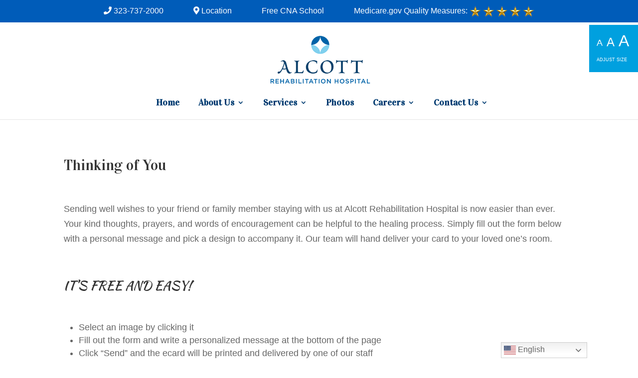

--- FILE ---
content_type: text/html; charset=UTF-8
request_url: https://alcottrehabilitation.com/send-a-greeting/thinking-of-you/
body_size: 25435
content:
<!DOCTYPE html>
<html lang="en-US">
<head>
	<meta charset="UTF-8" />
<meta http-equiv="X-UA-Compatible" content="IE=edge">
<script type="text/javascript">
/* <![CDATA[ */
 var gform;gform||(document.addEventListener("gform_main_scripts_loaded",function(){gform.scriptsLoaded=!0}),window.addEventListener("DOMContentLoaded",function(){gform.domLoaded=!0}),gform={domLoaded:!1,scriptsLoaded:!1,initializeOnLoaded:function(o){gform.domLoaded&&gform.scriptsLoaded?o():!gform.domLoaded&&gform.scriptsLoaded?window.addEventListener("DOMContentLoaded",o):document.addEventListener("gform_main_scripts_loaded",o)},hooks:{action:{},filter:{}},addAction:function(o,n,r,t){gform.addHook("action",o,n,r,t)},addFilter:function(o,n,r,t){gform.addHook("filter",o,n,r,t)},doAction:function(o){gform.doHook("action",o,arguments)},applyFilters:function(o){return gform.doHook("filter",o,arguments)},removeAction:function(o,n){gform.removeHook("action",o,n)},removeFilter:function(o,n,r){gform.removeHook("filter",o,n,r)},addHook:function(o,n,r,t,i){null==gform.hooks[o][n]&&(gform.hooks[o][n]=[]);var e=gform.hooks[o][n];null==i&&(i=n+"_"+e.length),gform.hooks[o][n].push({tag:i,callable:r,priority:t=null==t?10:t})},doHook:function(n,o,r){var t;if(r=Array.prototype.slice.call(r,1),null!=gform.hooks[n][o]&&((o=gform.hooks[n][o]).sort(function(o,n){return o.priority-n.priority}),o.forEach(function(o){"function"!=typeof(t=o.callable)&&(t=window[t]),"action"==n?t.apply(null,r):r[0]=t.apply(null,r)})),"filter"==n)return r[0]},removeHook:function(o,n,t,i){var r;null!=gform.hooks[o][n]&&(r=(r=gform.hooks[o][n]).filter(function(o,n,r){return!!(null!=i&&i!=o.tag||null!=t&&t!=o.priority)}),gform.hooks[o][n]=r)}}); 
/* ]]> */
</script>

	<link rel="pingback" href="https://alcottrehabilitation.com/xmlrpc.php" />

	<script type="text/javascript">
		document.documentElement.className = 'js';
	</script>

	<meta name='robots' content='index, follow, max-image-preview:large, max-snippet:-1, max-video-preview:-1' />

	<!-- This site is optimized with the Yoast SEO plugin v26.2 - https://yoast.com/wordpress/plugins/seo/ -->
	<title>Thinking of You - Alcott Rehabilitation Hospital</title>
<link data-rocket-preload as="style" href="https://fonts.googleapis.com/css2?family=Kaushan+Script&#038;family=Montserrat:wght@300;400;700&#038;family=Vidaloka&#038;display=swap" rel="preload">
<link data-rocket-preload as="style" href="https://fonts.googleapis.com/css?family=Calibri%3A400%2C700%2C400italic%2C700italic&#038;display=swap" rel="preload">
<link href="https://fonts.googleapis.com/css2?family=Kaushan+Script&#038;family=Montserrat:wght@300;400;700&#038;family=Vidaloka&#038;display=swap" media="print" onload="this.media=&#039;all&#039;" rel="stylesheet">
<noscript><link rel="stylesheet" href="https://fonts.googleapis.com/css2?family=Kaushan+Script&#038;family=Montserrat:wght@300;400;700&#038;family=Vidaloka&#038;display=swap"></noscript>
<link href="https://fonts.googleapis.com/css?family=Calibri%3A400%2C700%2C400italic%2C700italic&#038;display=swap" media="print" onload="this.media=&#039;all&#039;" rel="stylesheet">
<noscript><link rel="stylesheet" href="https://fonts.googleapis.com/css?family=Calibri%3A400%2C700%2C400italic%2C700italic&#038;display=swap"></noscript>
	<link rel="canonical" href="https://alcottrehabilitation.com/send-a-greeting/thinking-of-you/" />
	<meta property="og:locale" content="en_US" />
	<meta property="og:type" content="article" />
	<meta property="og:title" content="Thinking of You - Alcott Rehabilitation Hospital" />
	<meta property="og:url" content="https://alcottrehabilitation.com/send-a-greeting/thinking-of-you/" />
	<meta property="og:site_name" content="Alcott Rehabilitation Hospital" />
	<meta property="article:publisher" content="https://www.facebook.com/AlcottRehab/" />
	<meta property="article:modified_time" content="2023-03-20T20:21:47+00:00" />
	<meta name="twitter:card" content="summary_large_image" />
	<meta name="twitter:label1" content="Est. reading time" />
	<meta name="twitter:data1" content="1 minute" />
	<script type="application/ld+json" class="yoast-schema-graph">{"@context":"https://schema.org","@graph":[{"@type":"WebPage","@id":"https://alcottrehabilitation.com/send-a-greeting/thinking-of-you/","url":"https://alcottrehabilitation.com/send-a-greeting/thinking-of-you/","name":"Thinking of You - Alcott Rehabilitation Hospital","isPartOf":{"@id":"https://alcottrehabilitation.com/#website"},"datePublished":"2022-05-09T23:31:11+00:00","dateModified":"2023-03-20T20:21:47+00:00","breadcrumb":{"@id":"https://alcottrehabilitation.com/send-a-greeting/thinking-of-you/#breadcrumb"},"inLanguage":"en-US","potentialAction":[{"@type":"ReadAction","target":["https://alcottrehabilitation.com/send-a-greeting/thinking-of-you/"]}]},{"@type":"BreadcrumbList","@id":"https://alcottrehabilitation.com/send-a-greeting/thinking-of-you/#breadcrumb","itemListElement":[{"@type":"ListItem","position":1,"name":"Home","item":"https://alcottrehabilitation.com/"},{"@type":"ListItem","position":2,"name":"Send A Greeting","item":"https://alcottrehabilitation.com/send-a-greeting/"},{"@type":"ListItem","position":3,"name":"Thinking of You"}]},{"@type":"WebSite","@id":"https://alcottrehabilitation.com/#website","url":"https://alcottrehabilitation.com/","name":"Alcott Rehabilitation Hospital","description":"","potentialAction":[{"@type":"SearchAction","target":{"@type":"EntryPoint","urlTemplate":"https://alcottrehabilitation.com/?s={search_term_string}"},"query-input":{"@type":"PropertyValueSpecification","valueRequired":true,"valueName":"search_term_string"}}],"inLanguage":"en-US"}]}</script>
	<!-- / Yoast SEO plugin. -->


<link rel='dns-prefetch' href='//www.google.com' />
<link href='https://fonts.gstatic.com' crossorigin rel='preconnect' />
<link rel="alternate" type="application/rss+xml" title="Alcott Rehabilitation Hospital &raquo; Feed" href="https://alcottrehabilitation.com/feed/" />
<link rel="alternate" type="application/rss+xml" title="Alcott Rehabilitation Hospital &raquo; Comments Feed" href="https://alcottrehabilitation.com/comments/feed/" />
<meta content="Divi Child v.1.0.0" name="generator"/><style id='wp-block-library-theme-inline-css' type='text/css'>
.wp-block-audio :where(figcaption){color:#555;font-size:13px;text-align:center}.is-dark-theme .wp-block-audio :where(figcaption){color:#ffffffa6}.wp-block-audio{margin:0 0 1em}.wp-block-code{border:1px solid #ccc;border-radius:4px;font-family:Menlo,Consolas,monaco,monospace;padding:.8em 1em}.wp-block-embed :where(figcaption){color:#555;font-size:13px;text-align:center}.is-dark-theme .wp-block-embed :where(figcaption){color:#ffffffa6}.wp-block-embed{margin:0 0 1em}.blocks-gallery-caption{color:#555;font-size:13px;text-align:center}.is-dark-theme .blocks-gallery-caption{color:#ffffffa6}:root :where(.wp-block-image figcaption){color:#555;font-size:13px;text-align:center}.is-dark-theme :root :where(.wp-block-image figcaption){color:#ffffffa6}.wp-block-image{margin:0 0 1em}.wp-block-pullquote{border-bottom:4px solid;border-top:4px solid;color:currentColor;margin-bottom:1.75em}.wp-block-pullquote cite,.wp-block-pullquote footer,.wp-block-pullquote__citation{color:currentColor;font-size:.8125em;font-style:normal;text-transform:uppercase}.wp-block-quote{border-left:.25em solid;margin:0 0 1.75em;padding-left:1em}.wp-block-quote cite,.wp-block-quote footer{color:currentColor;font-size:.8125em;font-style:normal;position:relative}.wp-block-quote:where(.has-text-align-right){border-left:none;border-right:.25em solid;padding-left:0;padding-right:1em}.wp-block-quote:where(.has-text-align-center){border:none;padding-left:0}.wp-block-quote.is-large,.wp-block-quote.is-style-large,.wp-block-quote:where(.is-style-plain){border:none}.wp-block-search .wp-block-search__label{font-weight:700}.wp-block-search__button{border:1px solid #ccc;padding:.375em .625em}:where(.wp-block-group.has-background){padding:1.25em 2.375em}.wp-block-separator.has-css-opacity{opacity:.4}.wp-block-separator{border:none;border-bottom:2px solid;margin-left:auto;margin-right:auto}.wp-block-separator.has-alpha-channel-opacity{opacity:1}.wp-block-separator:not(.is-style-wide):not(.is-style-dots){width:100px}.wp-block-separator.has-background:not(.is-style-dots){border-bottom:none;height:1px}.wp-block-separator.has-background:not(.is-style-wide):not(.is-style-dots){height:2px}.wp-block-table{margin:0 0 1em}.wp-block-table td,.wp-block-table th{word-break:normal}.wp-block-table :where(figcaption){color:#555;font-size:13px;text-align:center}.is-dark-theme .wp-block-table :where(figcaption){color:#ffffffa6}.wp-block-video :where(figcaption){color:#555;font-size:13px;text-align:center}.is-dark-theme .wp-block-video :where(figcaption){color:#ffffffa6}.wp-block-video{margin:0 0 1em}:root :where(.wp-block-template-part.has-background){margin-bottom:0;margin-top:0;padding:1.25em 2.375em}
.menu li.et-hover>ul,.nav li.et-hover>ul{opacity:1!important;visibility:visible!important}.da11y-submenu-show{visibility:visible!important}
.keyboard-outline{outline-style:solid!important;outline-width:2px!important;-webkit-transition:none!important;transition:none!important}a[role=tab].keyboard-outline,button:active.keyboard-outline,button:focus.keyboard-outline,input:active.keyboard-outline,input:focus.keyboard-outline{outline-offset:-5px}.et-search-form input:focus.keyboard-outline{padding-left:15px;padding-right:15px}.et_pb_tab{-webkit-animation:none!important;animation:none!important}.et_pb_scroll_top.et-visible:focus{outline-color:Highlight;outline-style:solid;outline-width:2px}@media (-webkit-min-device-pixel-ratio:0){.et_pb_scroll_top.et-visible:focus{outline-color:-webkit-focus-ring-color;outline-style:auto}}
.et_pb_contact_form_label,.et_pb_search .screen-reader-text,.et_pb_social_media_follow_network_name,.widget_search .screen-reader-text{display:block!important}.da11y-screen-reader-text,.et_pb_contact_form_label,.et_pb_search .screen-reader-text,.et_pb_social_media_follow_network_name,.widget_search .screen-reader-text{clip:rect(1px,1px,1px,1px);-webkit-font-smoothing:subpixel-antialiased;font-family:-apple-system,BlinkMacSystemFont,Segoe UI,Roboto,Oxygen-Sans,Ubuntu,Cantarell,Helvetica Neue,sans-serif;font-size:1em;font-weight:600;height:1px;letter-spacing:normal;line-height:normal;overflow:hidden;position:absolute!important;text-shadow:none;text-transform:none;width:1px}.da11y-screen-reader-text:focus{clip:auto!important;background:#f1f1f1;-webkit-box-shadow:0 0 2px 2px rgba(0,0,0,.6);box-shadow:0 0 2px 2px rgba(0,0,0,.6);color:#00547a;display:block;height:auto;left:5px;padding:15px 23px 14px;text-decoration:none;top:7px;width:auto;z-index:1000000}
</style>
<style id='global-styles-inline-css' type='text/css'>
:root{--wp--preset--aspect-ratio--square: 1;--wp--preset--aspect-ratio--4-3: 4/3;--wp--preset--aspect-ratio--3-4: 3/4;--wp--preset--aspect-ratio--3-2: 3/2;--wp--preset--aspect-ratio--2-3: 2/3;--wp--preset--aspect-ratio--16-9: 16/9;--wp--preset--aspect-ratio--9-16: 9/16;--wp--preset--color--black: #000000;--wp--preset--color--cyan-bluish-gray: #abb8c3;--wp--preset--color--white: #ffffff;--wp--preset--color--pale-pink: #f78da7;--wp--preset--color--vivid-red: #cf2e2e;--wp--preset--color--luminous-vivid-orange: #ff6900;--wp--preset--color--luminous-vivid-amber: #fcb900;--wp--preset--color--light-green-cyan: #7bdcb5;--wp--preset--color--vivid-green-cyan: #00d084;--wp--preset--color--pale-cyan-blue: #8ed1fc;--wp--preset--color--vivid-cyan-blue: #0693e3;--wp--preset--color--vivid-purple: #9b51e0;--wp--preset--gradient--vivid-cyan-blue-to-vivid-purple: linear-gradient(135deg,rgba(6,147,227,1) 0%,rgb(155,81,224) 100%);--wp--preset--gradient--light-green-cyan-to-vivid-green-cyan: linear-gradient(135deg,rgb(122,220,180) 0%,rgb(0,208,130) 100%);--wp--preset--gradient--luminous-vivid-amber-to-luminous-vivid-orange: linear-gradient(135deg,rgba(252,185,0,1) 0%,rgba(255,105,0,1) 100%);--wp--preset--gradient--luminous-vivid-orange-to-vivid-red: linear-gradient(135deg,rgba(255,105,0,1) 0%,rgb(207,46,46) 100%);--wp--preset--gradient--very-light-gray-to-cyan-bluish-gray: linear-gradient(135deg,rgb(238,238,238) 0%,rgb(169,184,195) 100%);--wp--preset--gradient--cool-to-warm-spectrum: linear-gradient(135deg,rgb(74,234,220) 0%,rgb(151,120,209) 20%,rgb(207,42,186) 40%,rgb(238,44,130) 60%,rgb(251,105,98) 80%,rgb(254,248,76) 100%);--wp--preset--gradient--blush-light-purple: linear-gradient(135deg,rgb(255,206,236) 0%,rgb(152,150,240) 100%);--wp--preset--gradient--blush-bordeaux: linear-gradient(135deg,rgb(254,205,165) 0%,rgb(254,45,45) 50%,rgb(107,0,62) 100%);--wp--preset--gradient--luminous-dusk: linear-gradient(135deg,rgb(255,203,112) 0%,rgb(199,81,192) 50%,rgb(65,88,208) 100%);--wp--preset--gradient--pale-ocean: linear-gradient(135deg,rgb(255,245,203) 0%,rgb(182,227,212) 50%,rgb(51,167,181) 100%);--wp--preset--gradient--electric-grass: linear-gradient(135deg,rgb(202,248,128) 0%,rgb(113,206,126) 100%);--wp--preset--gradient--midnight: linear-gradient(135deg,rgb(2,3,129) 0%,rgb(40,116,252) 100%);--wp--preset--font-size--small: 13px;--wp--preset--font-size--medium: 20px;--wp--preset--font-size--large: 36px;--wp--preset--font-size--x-large: 42px;--wp--preset--spacing--20: 0.44rem;--wp--preset--spacing--30: 0.67rem;--wp--preset--spacing--40: 1rem;--wp--preset--spacing--50: 1.5rem;--wp--preset--spacing--60: 2.25rem;--wp--preset--spacing--70: 3.38rem;--wp--preset--spacing--80: 5.06rem;--wp--preset--shadow--natural: 6px 6px 9px rgba(0, 0, 0, 0.2);--wp--preset--shadow--deep: 12px 12px 50px rgba(0, 0, 0, 0.4);--wp--preset--shadow--sharp: 6px 6px 0px rgba(0, 0, 0, 0.2);--wp--preset--shadow--outlined: 6px 6px 0px -3px rgba(255, 255, 255, 1), 6px 6px rgba(0, 0, 0, 1);--wp--preset--shadow--crisp: 6px 6px 0px rgba(0, 0, 0, 1);}:root { --wp--style--global--content-size: 823px;--wp--style--global--wide-size: 1080px; }:where(body) { margin: 0; }.wp-site-blocks > .alignleft { float: left; margin-right: 2em; }.wp-site-blocks > .alignright { float: right; margin-left: 2em; }.wp-site-blocks > .aligncenter { justify-content: center; margin-left: auto; margin-right: auto; }:where(.is-layout-flex){gap: 0.5em;}:where(.is-layout-grid){gap: 0.5em;}.is-layout-flow > .alignleft{float: left;margin-inline-start: 0;margin-inline-end: 2em;}.is-layout-flow > .alignright{float: right;margin-inline-start: 2em;margin-inline-end: 0;}.is-layout-flow > .aligncenter{margin-left: auto !important;margin-right: auto !important;}.is-layout-constrained > .alignleft{float: left;margin-inline-start: 0;margin-inline-end: 2em;}.is-layout-constrained > .alignright{float: right;margin-inline-start: 2em;margin-inline-end: 0;}.is-layout-constrained > .aligncenter{margin-left: auto !important;margin-right: auto !important;}.is-layout-constrained > :where(:not(.alignleft):not(.alignright):not(.alignfull)){max-width: var(--wp--style--global--content-size);margin-left: auto !important;margin-right: auto !important;}.is-layout-constrained > .alignwide{max-width: var(--wp--style--global--wide-size);}body .is-layout-flex{display: flex;}.is-layout-flex{flex-wrap: wrap;align-items: center;}.is-layout-flex > :is(*, div){margin: 0;}body .is-layout-grid{display: grid;}.is-layout-grid > :is(*, div){margin: 0;}body{padding-top: 0px;padding-right: 0px;padding-bottom: 0px;padding-left: 0px;}:root :where(.wp-element-button, .wp-block-button__link){background-color: #32373c;border-width: 0;color: #fff;font-family: inherit;font-size: inherit;line-height: inherit;padding: calc(0.667em + 2px) calc(1.333em + 2px);text-decoration: none;}.has-black-color{color: var(--wp--preset--color--black) !important;}.has-cyan-bluish-gray-color{color: var(--wp--preset--color--cyan-bluish-gray) !important;}.has-white-color{color: var(--wp--preset--color--white) !important;}.has-pale-pink-color{color: var(--wp--preset--color--pale-pink) !important;}.has-vivid-red-color{color: var(--wp--preset--color--vivid-red) !important;}.has-luminous-vivid-orange-color{color: var(--wp--preset--color--luminous-vivid-orange) !important;}.has-luminous-vivid-amber-color{color: var(--wp--preset--color--luminous-vivid-amber) !important;}.has-light-green-cyan-color{color: var(--wp--preset--color--light-green-cyan) !important;}.has-vivid-green-cyan-color{color: var(--wp--preset--color--vivid-green-cyan) !important;}.has-pale-cyan-blue-color{color: var(--wp--preset--color--pale-cyan-blue) !important;}.has-vivid-cyan-blue-color{color: var(--wp--preset--color--vivid-cyan-blue) !important;}.has-vivid-purple-color{color: var(--wp--preset--color--vivid-purple) !important;}.has-black-background-color{background-color: var(--wp--preset--color--black) !important;}.has-cyan-bluish-gray-background-color{background-color: var(--wp--preset--color--cyan-bluish-gray) !important;}.has-white-background-color{background-color: var(--wp--preset--color--white) !important;}.has-pale-pink-background-color{background-color: var(--wp--preset--color--pale-pink) !important;}.has-vivid-red-background-color{background-color: var(--wp--preset--color--vivid-red) !important;}.has-luminous-vivid-orange-background-color{background-color: var(--wp--preset--color--luminous-vivid-orange) !important;}.has-luminous-vivid-amber-background-color{background-color: var(--wp--preset--color--luminous-vivid-amber) !important;}.has-light-green-cyan-background-color{background-color: var(--wp--preset--color--light-green-cyan) !important;}.has-vivid-green-cyan-background-color{background-color: var(--wp--preset--color--vivid-green-cyan) !important;}.has-pale-cyan-blue-background-color{background-color: var(--wp--preset--color--pale-cyan-blue) !important;}.has-vivid-cyan-blue-background-color{background-color: var(--wp--preset--color--vivid-cyan-blue) !important;}.has-vivid-purple-background-color{background-color: var(--wp--preset--color--vivid-purple) !important;}.has-black-border-color{border-color: var(--wp--preset--color--black) !important;}.has-cyan-bluish-gray-border-color{border-color: var(--wp--preset--color--cyan-bluish-gray) !important;}.has-white-border-color{border-color: var(--wp--preset--color--white) !important;}.has-pale-pink-border-color{border-color: var(--wp--preset--color--pale-pink) !important;}.has-vivid-red-border-color{border-color: var(--wp--preset--color--vivid-red) !important;}.has-luminous-vivid-orange-border-color{border-color: var(--wp--preset--color--luminous-vivid-orange) !important;}.has-luminous-vivid-amber-border-color{border-color: var(--wp--preset--color--luminous-vivid-amber) !important;}.has-light-green-cyan-border-color{border-color: var(--wp--preset--color--light-green-cyan) !important;}.has-vivid-green-cyan-border-color{border-color: var(--wp--preset--color--vivid-green-cyan) !important;}.has-pale-cyan-blue-border-color{border-color: var(--wp--preset--color--pale-cyan-blue) !important;}.has-vivid-cyan-blue-border-color{border-color: var(--wp--preset--color--vivid-cyan-blue) !important;}.has-vivid-purple-border-color{border-color: var(--wp--preset--color--vivid-purple) !important;}.has-vivid-cyan-blue-to-vivid-purple-gradient-background{background: var(--wp--preset--gradient--vivid-cyan-blue-to-vivid-purple) !important;}.has-light-green-cyan-to-vivid-green-cyan-gradient-background{background: var(--wp--preset--gradient--light-green-cyan-to-vivid-green-cyan) !important;}.has-luminous-vivid-amber-to-luminous-vivid-orange-gradient-background{background: var(--wp--preset--gradient--luminous-vivid-amber-to-luminous-vivid-orange) !important;}.has-luminous-vivid-orange-to-vivid-red-gradient-background{background: var(--wp--preset--gradient--luminous-vivid-orange-to-vivid-red) !important;}.has-very-light-gray-to-cyan-bluish-gray-gradient-background{background: var(--wp--preset--gradient--very-light-gray-to-cyan-bluish-gray) !important;}.has-cool-to-warm-spectrum-gradient-background{background: var(--wp--preset--gradient--cool-to-warm-spectrum) !important;}.has-blush-light-purple-gradient-background{background: var(--wp--preset--gradient--blush-light-purple) !important;}.has-blush-bordeaux-gradient-background{background: var(--wp--preset--gradient--blush-bordeaux) !important;}.has-luminous-dusk-gradient-background{background: var(--wp--preset--gradient--luminous-dusk) !important;}.has-pale-ocean-gradient-background{background: var(--wp--preset--gradient--pale-ocean) !important;}.has-electric-grass-gradient-background{background: var(--wp--preset--gradient--electric-grass) !important;}.has-midnight-gradient-background{background: var(--wp--preset--gradient--midnight) !important;}.has-small-font-size{font-size: var(--wp--preset--font-size--small) !important;}.has-medium-font-size{font-size: var(--wp--preset--font-size--medium) !important;}.has-large-font-size{font-size: var(--wp--preset--font-size--large) !important;}.has-x-large-font-size{font-size: var(--wp--preset--font-size--x-large) !important;}
:where(.wp-block-post-template.is-layout-flex){gap: 1.25em;}:where(.wp-block-post-template.is-layout-grid){gap: 1.25em;}
:where(.wp-block-columns.is-layout-flex){gap: 2em;}:where(.wp-block-columns.is-layout-grid){gap: 2em;}
:root :where(.wp-block-pullquote){font-size: 1.5em;line-height: 1.6;}
</style>
<link rel='stylesheet' id='page-list-style-css' href='https://alcottrehabilitation.com/wp-content/plugins/page-list/css/page-list.css?ver=5.9' type='text/css' media='all' />
<link rel='stylesheet' id='dica-builder-styles-css' href='https://alcottrehabilitation.com/wp-content/plugins/dg-divi-carousel/assets/css/dica-builder.css?ver=3.0.0' type='text/css' media='all' />
<link rel='stylesheet' id='dica-lightbox-styles-css' href='https://alcottrehabilitation.com/wp-content/plugins/dg-divi-carousel/styles/light-box-styles.css?ver=3.0.0' type='text/css' media='all' />
<link rel='stylesheet' id='swipe-style-css' href='https://alcottrehabilitation.com/wp-content/plugins/dg-divi-carousel/styles/swiper.min.css?ver=3.0.0' type='text/css' media='all' />
<link rel='stylesheet' id='divi-carousel-styles-css' href='https://alcottrehabilitation.com/wp-content/plugins/dg-divi-carousel/styles/style.min.css?ver=3.0.0' type='text/css' media='all' />
<link rel='stylesheet' id='gform_basic-css' href='https://alcottrehabilitation.com/wp-content/plugins/gravityforms/assets/css/dist/basic.min.css?ver=2.8.7.1' type='text/css' media='all' />
<link rel='stylesheet' id='gform_theme_components-css' href='https://alcottrehabilitation.com/wp-content/plugins/gravityforms/assets/css/dist/theme-components.min.css?ver=2.8.7.1' type='text/css' media='all' />
<link rel='stylesheet' id='gform_theme_ie11-css' href='https://alcottrehabilitation.com/wp-content/plugins/gravityforms/assets/css/dist/theme-ie11.min.css?ver=2.8.7.1' type='text/css' media='all' />
<link rel='stylesheet' id='gform_theme-css' href='https://alcottrehabilitation.com/wp-content/plugins/gravityforms/assets/css/dist/theme.min.css?ver=2.8.7.1' type='text/css' media='all' />
<link rel='stylesheet' id='divi-style-parent-css' href='https://alcottrehabilitation.com/wp-content/themes/Divi/style-static.min.css?ver=4.27.4' type='text/css' media='all' />
<link rel='stylesheet' id='child-style-css' href='https://alcottrehabilitation.com/wp-content/themes/divi-child/style.css?ver=4.27.4' type='text/css' media='all' />
<link rel='stylesheet' id='divi-style-css' href='https://alcottrehabilitation.com/wp-content/themes/divi-child/style.css?ver=4.27.4' type='text/css' media='all' />
<script type="text/javascript" src="https://alcottrehabilitation.com/wp-includes/js/jquery/jquery.min.js?ver=3.7.1" id="jquery-core-js"></script>
<script type="text/javascript" src="https://alcottrehabilitation.com/wp-includes/js/jquery/jquery-migrate.min.js?ver=3.4.1" id="jquery-migrate-js"></script>
<script type="text/javascript" defer='defer' src="https://alcottrehabilitation.com/wp-content/plugins/gravityforms/js/jquery.json.min.js?ver=2.8.7.1" id="gform_json-js"></script>
<script type="text/javascript" id="gform_gravityforms-js-extra">
/* <![CDATA[ */
var gf_global = {"gf_currency_config":{"name":"U.S. Dollar","symbol_left":"$","symbol_right":"","symbol_padding":"","thousand_separator":",","decimal_separator":".","decimals":2,"code":"USD"},"base_url":"https:\/\/alcottrehabilitation.com\/wp-content\/plugins\/gravityforms","number_formats":[],"spinnerUrl":"https:\/\/alcottrehabilitation.com\/wp-content\/plugins\/gravityforms\/images\/spinner.svg","version_hash":"7b30a48f36abc8f94811431089f5ccb9","strings":{"newRowAdded":"New row added.","rowRemoved":"Row removed","formSaved":"The form has been saved.  The content contains the link to return and complete the form."}};
var gform_i18n = {"datepicker":{"days":{"monday":"Mo","tuesday":"Tu","wednesday":"We","thursday":"Th","friday":"Fr","saturday":"Sa","sunday":"Su"},"months":{"january":"January","february":"February","march":"March","april":"April","may":"May","june":"June","july":"July","august":"August","september":"September","october":"October","november":"November","december":"December"},"firstDay":0,"iconText":"Select date"}};
var gf_legacy_multi = {"6":""};
var gform_gravityforms = {"strings":{"invalid_file_extension":"This type of file is not allowed. Must be one of the following:","delete_file":"Delete this file","in_progress":"in progress","file_exceeds_limit":"File exceeds size limit","illegal_extension":"This type of file is not allowed.","max_reached":"Maximum number of files reached","unknown_error":"There was a problem while saving the file on the server","currently_uploading":"Please wait for the uploading to complete","cancel":"Cancel","cancel_upload":"Cancel this upload","cancelled":"Cancelled"},"vars":{"images_url":"https:\/\/alcottrehabilitation.com\/wp-content\/plugins\/gravityforms\/images"}};
/* ]]> */
</script>
<script type="text/javascript" id="gform_gravityforms-js-before">
/* <![CDATA[ */

/* ]]> */
</script>
<script type="text/javascript" defer='defer' src="https://alcottrehabilitation.com/wp-content/plugins/gravityforms/js/gravityforms.min.js?ver=2.8.7.1" id="gform_gravityforms-js"></script>
<script type="text/javascript" defer='defer' src="https://www.google.com/recaptcha/api.js?hl=en&amp;ver=6.8.3#038;render=explicit" id="gform_recaptcha-js"></script>
<script type="text/javascript" defer='defer' src="https://alcottrehabilitation.com/wp-content/plugins/gravityforms/assets/js/dist/utils.min.js?ver=50c7bea9c2320e16728e44ae9fde5f26" id="gform_gravityforms_utils-js"></script>
<link rel="https://api.w.org/" href="https://alcottrehabilitation.com/wp-json/" /><link rel="alternate" title="JSON" type="application/json" href="https://alcottrehabilitation.com/wp-json/wp/v2/pages/9756" /><link rel="EditURI" type="application/rsd+xml" title="RSD" href="https://alcottrehabilitation.com/xmlrpc.php?rsd" />
<meta name="generator" content="WordPress 6.8.3" />
<link rel='shortlink' href='https://alcottrehabilitation.com/?p=9756' />
<link rel="alternate" title="oEmbed (JSON)" type="application/json+oembed" href="https://alcottrehabilitation.com/wp-json/oembed/1.0/embed?url=https%3A%2F%2Falcottrehabilitation.com%2Fsend-a-greeting%2Fthinking-of-you%2F" />
<link rel="alternate" title="oEmbed (XML)" type="text/xml+oembed" href="https://alcottrehabilitation.com/wp-json/oembed/1.0/embed?url=https%3A%2F%2Falcottrehabilitation.com%2Fsend-a-greeting%2Fthinking-of-you%2F&#038;format=xml" />
<meta name="viewport" content="width=device-width, initial-scale=1.0" /><link rel="stylesheet" href="https://use.fontawesome.com/releases/v5.6.1/css/all.css" integrity="sha384-gfdkjb5BdAXd+lj+gudLWI+BXq4IuLW5IT+brZEZsLFm++aCMlF1V92rMkPaX4PP" crossorigin="anonymous">
<link href="//maxcdn.bootstrapcdn.com/font-awesome/4.2.0/css/font-awesome.min.css" rel="stylesheet">

<link rel="preconnect" href="https://fonts.googleapis.com">
<link rel="preconnect" href="https://fonts.gstatic.com" crossorigin>



<script>
jQuery(document).ready(function($){
    var year = new Date().getFullYear();
    $('#footer-year').text(year);
})
</script>

<script>
	jQuery(document).ready(function( $ ){
    $('#main-header').prepend('<div class="top-bar"><span class="top-bar-content"><a href="tel:3237372000" aria-label="phone link"><i class="fas fa-phone"></i> 323-737-2000</a></span><span class="top-bar-content"><a href="#map" aria-label="map link"><i class="fas fa-map-marker-alt"></i> Location</a></span><span class="top-bar-content"><a href="https://www.edutracktraining.com/" target="_blank" rel="noopener noreferrer">Free CNA School</a></span><span class="top-bar-content">Medicare.gov Quality Measures: <img src="https://sunmarcdn.nyc3.digitaloceanspaces.com/common/base-sunmar/gold-5star-rating.png" alt="five stars" style="height: 22px; vertical-align: middle;"></span></div>');
});
</script>

<script>
	jQuery(function ($){$(document).ready(function (){
        drawFontResizerTab();
        $('#resizer-small-btn').click(function (){
            $('body').removeClass('resize-to-small resize-to-medium resize-to-large').addClass('resize-to-small');
        });
        $('#resizer-medium-btn').click(function (){
            $('body').removeClass('resize-to-small resize-to-medium resize-to-large').addClass('resize-to-medium');
        });
        $('#resizer-large-btn').click(function (){
            $('body').removeClass('resize-to-small resize-to-medium resize-to-large').addClass('resize-to-large');
        });
        function drawFontResizerTab(){
            var backgroundColor = $('#font-resize-background-color').val();
            var fontResizerStyles = '';
            fontResizerStyles += '<style>';
            fontResizerStyles += '.resizer-tab {font-family: Arial; position: fixed; right: 0px; top: 50px; background-color: #00A0DF; padding: 10px; padding-left: 15px; z-index: 200000; display: none;} ';
            fontResizerStyles += '.resizer-letter {float: left; color: #fff; padding-right: 8px; margin-top: 8px; cursor: pointer;} ';
            fontResizerStyles += '#resizer-small-btn {font-size:1.00em; line-height: 2.1em;} ';
            fontResizerStyles += '#resizer-medium-btn {font-size:1.35em; line-height: 1.4em;} ';
            fontResizerStyles += '#resizer-large-btn {font-size:1.75em; line-height: .95em;} ';
            fontResizerStyles += '.resizer-desc {font-size: 9px; float: none; clear: both; margin-top: 5px; color: #fff;} ';
            fontResizerStyles += '.resize-to-small {zoom: 1; -moz-transform: scale(1); } ';
            fontResizerStyles += '.resize-to-medium {zoom: 1.1; -moz-transform: scale(1.1); } ';
            fontResizerStyles += '.resize-to-large {zoom: 1.2; -moz-transform: scale(1.2); } ';
            fontResizerStyles += '@media (min-width: 768px) {.resizer-tab {display: block;}} ';
            fontResizerStyles += '</style>';

            var fontResizerDiv = '';
            fontResizerDiv += '<div class="resizer-tab">';
            fontResizerDiv += '    <div id="resizer-small-btn" class="resizer-letter">';
            fontResizerDiv += '     A';
            fontResizerDiv += '    </div>';
            fontResizerDiv += '    <div id="resizer-medium-btn" class="resizer-letter">';
            fontResizerDiv += '     A';
            fontResizerDiv += '    </div>';
            fontResizerDiv += '    <div id="resizer-large-btn" class="resizer-letter">';
            fontResizerDiv += '     A';
            fontResizerDiv += '    </div>';
            fontResizerDiv += '    <div class="resizer-desc">';
            fontResizerDiv += '     ADJUST SIZE';
            fontResizerDiv += '    </div>';
            fontResizerDiv += '</div>';

            $('body').append(fontResizerStyles + fontResizerDiv);
        }
    });
});
</script>
<!-- Global site tag (gtag.js) - Google Analytics -->
<script async src="https://www.googletagmanager.com/gtag/js?id=G-1P0RJG4RDV"></script>
<script>
  window.dataLayer = window.dataLayer || [];
  function gtag(){dataLayer.push(arguments);}
  gtag('js', new Date());

  gtag('config', 'G-1P0RJG4RDV');
</script>

<link rel="icon" href="https://sunmarcdn.nyc3.digitaloceanspaces.com/sites/14/2021/08/10183446/alcott-favi-90x90-1.png" sizes="32x32" />
<link rel="icon" href="https://sunmarcdn.nyc3.digitaloceanspaces.com/sites/14/2021/08/10183446/alcott-favi-90x90-1.png" sizes="192x192" />
<link rel="apple-touch-icon" href="https://sunmarcdn.nyc3.digitaloceanspaces.com/sites/14/2021/08/10183446/alcott-favi-90x90-1.png" />
<meta name="msapplication-TileImage" content="https://sunmarcdn.nyc3.digitaloceanspaces.com/sites/14/2021/08/10183446/alcott-favi-90x90-1.png" />
<style id="et-critical-inline-css">body,.et_pb_column_1_2 .et_quote_content blockquote cite,.et_pb_column_1_2 .et_link_content a.et_link_main_url,.et_pb_column_1_3 .et_quote_content blockquote cite,.et_pb_column_3_8 .et_quote_content blockquote cite,.et_pb_column_1_4 .et_quote_content blockquote cite,.et_pb_blog_grid .et_quote_content blockquote cite,.et_pb_column_1_3 .et_link_content a.et_link_main_url,.et_pb_column_3_8 .et_link_content a.et_link_main_url,.et_pb_column_1_4 .et_link_content a.et_link_main_url,.et_pb_blog_grid .et_link_content a.et_link_main_url,body .et_pb_bg_layout_light .et_pb_post p,body .et_pb_bg_layout_dark .et_pb_post p{font-size:14px}.et_pb_slide_content,.et_pb_best_value{font-size:15px}#et_search_icon:hover,.mobile_menu_bar:before,.mobile_menu_bar:after,.et_toggle_slide_menu:after,.et-social-icon a:hover,.et_pb_sum,.et_pb_pricing li a,.et_pb_pricing_table_button,.et_overlay:before,.entry-summary p.price ins,.et_pb_member_social_links a:hover,.et_pb_widget li a:hover,.et_pb_filterable_portfolio .et_pb_portfolio_filters li a.active,.et_pb_filterable_portfolio .et_pb_portofolio_pagination ul li a.active,.et_pb_gallery .et_pb_gallery_pagination ul li a.active,.wp-pagenavi span.current,.wp-pagenavi a:hover,.nav-single a,.tagged_as a,.posted_in a{color:#005cb9}.et_pb_contact_submit,.et_password_protected_form .et_submit_button,.et_pb_bg_layout_light .et_pb_newsletter_button,.comment-reply-link,.form-submit .et_pb_button,.et_pb_bg_layout_light .et_pb_promo_button,.et_pb_bg_layout_light .et_pb_more_button,.et_pb_contact p input[type="checkbox"]:checked+label i:before,.et_pb_bg_layout_light.et_pb_module.et_pb_button{color:#005cb9}.footer-widget h4{color:#005cb9}.et-search-form,.nav li ul,.et_mobile_menu,.footer-widget li:before,.et_pb_pricing li:before,blockquote{border-color:#005cb9}.et_pb_counter_amount,.et_pb_featured_table .et_pb_pricing_heading,.et_quote_content,.et_link_content,.et_audio_content,.et_pb_post_slider.et_pb_bg_layout_dark,.et_slide_in_menu_container,.et_pb_contact p input[type="radio"]:checked+label i:before{background-color:#005cb9}a{color:#005cb9}.nav li ul{border-color:#00a0df}.et_secondary_nav_enabled #page-container #top-header{background-color:#00a0df!important}#et-secondary-nav li ul{background-color:#00a0df}.et_header_style_centered .mobile_nav .select_page,.et_header_style_split .mobile_nav .select_page,.et_nav_text_color_light #top-menu>li>a,.et_nav_text_color_dark #top-menu>li>a,#top-menu a,.et_mobile_menu li a,.et_nav_text_color_light .et_mobile_menu li a,.et_nav_text_color_dark .et_mobile_menu li a,#et_search_icon:before,.et_search_form_container input,span.et_close_search_field:after,#et-top-navigation .et-cart-info{color:#003b71}.et_search_form_container input::-moz-placeholder{color:#003b71}.et_search_form_container input::-webkit-input-placeholder{color:#003b71}.et_search_form_container input:-ms-input-placeholder{color:#003b71}#main-header .nav li ul a{color:rgba(0,0,0,0.7)}#top-menu li a{font-size:18px}body.et_vertical_nav .container.et_search_form_container .et-search-form input{font-size:18px!important}#top-menu li.current-menu-ancestor>a,#top-menu li.current-menu-item>a,#top-menu li.current_page_item>a{color:#00a0df}.footer-widget .et_pb_widget div,.footer-widget .et_pb_widget ul,.footer-widget .et_pb_widget ol,.footer-widget .et_pb_widget label{line-height:1.7em}#et-footer-nav .bottom-nav li.current-menu-item a{color:#2ea3f2}body .et_pb_bg_layout_light.et_pb_button:hover,body .et_pb_bg_layout_light .et_pb_button:hover,body .et_pb_button:hover{border-radius:0px}@media only screen and (min-width:981px){.et_header_style_left #et-top-navigation,.et_header_style_split #et-top-navigation{padding:75px 0 0 0}.et_header_style_left #et-top-navigation nav>ul>li>a,.et_header_style_split #et-top-navigation nav>ul>li>a{padding-bottom:75px}.et_header_style_split .centered-inline-logo-wrap{width:150px;margin:-150px 0}.et_header_style_split .centered-inline-logo-wrap #logo{max-height:150px}.et_pb_svg_logo.et_header_style_split .centered-inline-logo-wrap #logo{height:150px}.et_header_style_centered #top-menu>li>a{padding-bottom:27px}.et_header_style_slide #et-top-navigation,.et_header_style_fullscreen #et-top-navigation{padding:66px 0 66px 0!important}.et_header_style_centered #main-header .logo_container{height:150px}.et_header_style_centered #logo{max-height:75%}.et_pb_svg_logo.et_header_style_centered #logo{height:75%}.et_header_style_centered.et_hide_primary_logo #main-header:not(.et-fixed-header) .logo_container,.et_header_style_centered.et_hide_fixed_logo #main-header.et-fixed-header .logo_container{height:27px}.et_fixed_nav #page-container .et-fixed-header#top-header{background-color:#00a0df!important}.et_fixed_nav #page-container .et-fixed-header#top-header #et-secondary-nav li ul{background-color:#00a0df}.et-fixed-header #top-menu a,.et-fixed-header #et_search_icon:before,.et-fixed-header #et_top_search .et-search-form input,.et-fixed-header .et_search_form_container input,.et-fixed-header .et_close_search_field:after,.et-fixed-header #et-top-navigation .et-cart-info{color:#003b71!important}.et-fixed-header .et_search_form_container input::-moz-placeholder{color:#003b71!important}.et-fixed-header .et_search_form_container input::-webkit-input-placeholder{color:#003b71!important}.et-fixed-header .et_search_form_container input:-ms-input-placeholder{color:#003b71!important}.et-fixed-header #top-menu li.current-menu-ancestor>a,.et-fixed-header #top-menu li.current-menu-item>a,.et-fixed-header #top-menu li.current_page_item>a{color:#00a0df!important}}@media only screen and (min-width:1350px){.et_pb_row{padding:27px 0}.et_pb_section{padding:54px 0}.single.et_pb_pagebuilder_layout.et_full_width_page .et_post_meta_wrapper{padding-top:81px}.et_pb_fullwidth_section{padding:0}}@media only screen and (max-width:980px){.et_header_style_centered .mobile_nav .select_page,.et_header_style_split .mobile_nav .select_page,.et_mobile_menu li a,.mobile_menu_bar:before,.et_nav_text_color_light #top-menu>li>a,.et_nav_text_color_dark #top-menu>li>a,#top-menu a,.et_mobile_menu li a,#et_search_icon:before,#et_top_search .et-search-form input,.et_search_form_container input,#et-top-navigation .et-cart-info{color:rgba(0,0,0,0.6)}.et_close_search_field:after{color:rgba(0,0,0,0.6)!important}.et_search_form_container input::-moz-placeholder{color:rgba(0,0,0,0.6)}.et_search_form_container input::-webkit-input-placeholder{color:rgba(0,0,0,0.6)}.et_search_form_container input:-ms-input-placeholder{color:rgba(0,0,0,0.6)}}ul li{margin-left:12px}#footer-info{float:none!important}.bottom-bar{float:right!important}.et_pb_widget_area_left,.et_pb_widget_area_right{border-style:1px solid rgba(0,0,0,0.3)!important}.wp-iec-frm-grey .wp-iec-input-group-icon,.wp-iec-frm-grey .wp-iec-submit-btn{background-color:#00A0DF!important}.employee-btn{border:none;text-transform:uppercase;background:#005CB9;font-size:18px;color:white;letter-spacing:2px;padding:16px 30px!important;border-radius:100px;cursor:pointer;box-shadow:0px 10px 20px 0px rgb(0 92 185 / 30%);transition:background-color 300ms ease 0ms,letter-spacing 300ms ease 0ms,box-shadow 300ms ease 0ms;font-family:'Calibri',sans-serif}.employee-btn:hover{background:#00A0DF!important;box-shadow:0px 10px 20px 0px rgb(0 160 223 / 30%)}.et_pb_toggle_title:before{content:"\3b";transition:all .3s ease-in-out;font-size:25px;color:#005CB9}.et_pb_toggle_open .et_pb_toggle_title:before{content:"\3b";transform:rotate(180deg);color:#005CB9}.et_pb_toggle_title:hover::before,.et_pb_toggle_open .et_pb_toggle_title:hover::before{color:#00A0DF}.et_pb_toggle_close .et_pb_toggle_title,.et_pb_toggle_close h5.et_pb_toggle_title,.et_pb_toggle_open .et_pb_toggle_title,.et_pb_toggle_open h5.et_pb_toggle_title,.et_pb_toggle_open .et_pb_toggle_title,.et_pb_toggle_open h1.et_pb_toggle_title,.et_pb_toggle_close .et_pb_toggle_title,.et_pb_toggle_close h1.et_pb_toggle_title{color:#005CB9;font-size:20px}.et_pb_toggle_close .et_pb_toggle_title,.et_pb_toggle_close h5.et_pb_toggle_title:hover,.et_pb_toggle_open .et_pb_toggle_title,.et_pb_toggle_open h5.et_pb_toggle_title:hover,.et_pb_toggle_close .et_pb_toggle_title,.et_pb_toggle_close h1.et_pb_toggle_title:hover,.et_pb_toggle_open .et_pb_toggle_title,.et_pb_toggle_open h1.et_pb_toggle_title:hover{color:#00A0DF}h1,#top-menu{font-family:'Vidaloka',serif}h2{font-family:'Kaushan Script',cursive}body,.et_pb_buttons,.et_pb_newsletter_form .input,.et_pb_newsletter_form input[type=password],.et_pb_newsletter_form input[type=text],.et_pb_newsletter_form p.et_pb_newsletter_field input[type=text],.et_pb_newsletter_form p.et_pb_newsletter_field textarea,.et_pb_newsletter_form select,.et_pb_newsletter_form textarea{font-family:'Calibri',sans-serif;font-size:18px!important}.et_pb_newsletter_description h2.et_pb_module_header{font-family:'Calibri',sans-serif;font-size:23px!important}.motto{font-weight:bolder}.smile-letter{color:white;background-color:#005CB9;border-radius:100px;font-weight:bolder;height:30px;width:30px;line-height:31px;display:inline-block;text-align:center}#sched-btn,#eng-bro-btn,#krn-bro-btn,#email-btn,#greeting-btn{display:block;margin-top:10px}#sched-btn{content:url('https://sunmarcdn.nyc3.digitaloceanspaces.com/common/base-sunmar/buttons-192x60-tour.png')}#eng-bro-btn{content:url('https://sunmarcdn.nyc3.digitaloceanspaces.com/common/base-sunmar/buttons-192x60-bro-eng.png')}#krn-bro-btn{content:url('https://sunmarcdn.nyc3.digitaloceanspaces.com/common/base-sunmar/buttons-192x60-bro-kor.png')}#email-btn{content:url('https://sunmarcdn.nyc3.digitaloceanspaces.com/common/base-sunmar/buttons-192x60-email.png')}#greeting-btn{content:url('https://sunmarcdn.nyc3.digitaloceanspaces.com/common/base-sunmar/buttons-192x60-send.png')}#sched-btn:hover{content:url('https://sunmarcdn.nyc3.digitaloceanspaces.com/sites/14/2021/08/10183641/buttons-192x60-tour-blue.png')}#eng-bro-btn:hover{content:url('https://sunmarcdn.nyc3.digitaloceanspaces.com/sites/14/2021/08/10183638/buttons-192x60-bro-eng-blue.png')}#krn-bro-btn:hover{content:url('https://sunmarcdn.nyc3.digitaloceanspaces.com/sites/14/2021/08/10183639/buttons-192x60-bro-kor-blue.png')}#email-btn:hover{content:url('https://sunmarcdn.nyc3.digitaloceanspaces.com/sites/14/2021/08/10183639/buttons-192x60-email-blue.png')}#greeting-btn:hover{content:url('https://sunmarcdn.nyc3.digitaloceanspaces.com/sites/14/2021/08/10183640/buttons-192x60-send-blue.png')}.top-bar{height:45px;padding-top:10px;background-color:#005CB9;text-align:center}.top-bar-content{padding-left:30px;padding-right:30px;text-align:center;color:white;font-size:16px}.top-bar-content a{color:white}.fb-icon,.linked-icon{border-radius:100px;font-weight:bolder;height:35px;width:35px;line-height:37px;display:inline-block;text-align:center;font-size:16px}.fb-icon:hover{background-color:#036CE3;color:white}.linked-icon:hover{background-color:#0073B1;color:white}@media only screen and (max-width:980px){.top-bar{display:none}}.gform_wrapper .gform_footer input.button{float:right;border:none;text-transform:uppercase;background:#00A0DF;font-size:18px;color:white;letter-spacing:2px;padding:16px 30px!important;border-radius:100px;cursor:pointer;box-shadow:0px 10px 20px 0px rgb(0 161 222 / 30%);transition:background-color 300ms ease 0ms,letter-spacing 300ms ease 0ms,box-shadow 300ms ease 0ms;font-family:'Calibri',sans-serif}.gform_wrapper .gform_footer input.button:hover{background:#023B70;box-shadow:0px 10px 20px 0px rgb(2 59 112 / 30%)}.et_pb_column.et_pb_column_1_4.et_pb_column_1.et_pb_css_mix_blend_mode_passthrough.et_pb_column_single{text-align:center}#media_image-2,#media_image-5,#media_image-3,#media_image-4,#media_image-6{margin:6px 0}@media only screen and (max-width:980px){.et_pb_column .et_pb_blog_grid .column.size-1of2,.et_pb_column .et_pb_widget{margin:0}.et_pb_with_border.et_pb_module.et_pb_sidebar_0.et_pb_widget_area.clearfix.et_pb_widget_area_left.et_pb_bg_layout_light{display:grid;justify-items:center}#media_image-2,#media_image-5,#media_image-3,#media_image-4,#media_image-6{margin:20px 0}}</style>
<script>
  (function(i,s,o,g,r,a,m){i["GoogleAnalyticsObject"]=r;i[r]=i[r]||function(){
  (i[r].q=i[r].q||[]).push(arguments)},i[r].l=1*new Date();a=s.createElement(o),
  m=s.getElementsByTagName(o)[0];a.async=1;a.src=g;m.parentNode.insertBefore(a,m)
  })(window,document,"script","//www.google-analytics.com/analytics.js","ga");

  ga("create", "UA-205593699-1", "auto");
  ga("send", "pageview");

</script>
<noscript><style id="rocket-lazyload-nojs-css">.rll-youtube-player, [data-lazy-src]{display:none !important;}</style></noscript><meta name="generator" content="WP Rocket 3.20.0.2" data-wpr-features="wpr_lazyload_images wpr_preload_links wpr_desktop" /></head>
<body class="wp-singular page-template-default page page-id-9756 page-child parent-pageid-8550 wp-theme-Divi wp-child-theme-divi-child et_pb_button_helper_class et_non_fixed_nav et_show_nav et_primary_nav_dropdown_animation_fade et_secondary_nav_dropdown_animation_fade et_header_style_centered et_pb_footer_columns4 et_cover_background et_pb_gutter et_pb_gutters3 et_pb_pagebuilder_layout et_no_sidebar et_divi_theme et-db">
	<div data-rocket-location-hash="775329b08c0e284f257a34d6fe14bc45" id="page-container">

	
	
			<header data-rocket-location-hash="43b42697ecf92aceb7082979c285820c" id="main-header" data-height-onload="150">
			<div data-rocket-location-hash="b6589b762195d698064d24d47cd581fc" class="container clearfix et_menu_container">
							<div class="logo_container">
					<span class="logo_helper"></span>
					<a href="https://alcottrehabilitation.com/">
						<img src="https://sunmarcdn.nyc3.digitaloceanspaces.com/sites/14/2021/08/10183446/alcott-logo-350x190-1.png" width="93" height="43" alt="Alcott Rehabilitation Hospital" id="logo" data-height-percentage="75" />
					</a>
				</div>
							<div id="et-top-navigation" data-height="150" data-fixed-height="40">
											<nav id="top-menu-nav">
						<ul id="top-menu" class="nav"><li class="menu-item menu-item-type-post_type menu-item-object-page menu-item-home menu-item-8209"><a href="https://alcottrehabilitation.com/">Home</a></li>
<li class="menu-item menu-item-type-post_type menu-item-object-page menu-item-has-children menu-item-8567"><a href="https://alcottrehabilitation.com/about-us/">About Us</a>
<ul class="sub-menu">
	<li class="menu-item menu-item-type-custom menu-item-object-custom menu-item-9223"><a href="/about-us">Who We Are</a></li>
	<li class="menu-item menu-item-type-post_type menu-item-object-page menu-item-8568"><a href="https://alcottrehabilitation.com/testimonials/">Testimonials</a></li>
	<li class="menu-item menu-item-type-post_type menu-item-object-page menu-item-8564"><a href="https://alcottrehabilitation.com/faqs/">General FAQs</a></li>
	<li class="menu-item menu-item-type-post_type menu-item-object-page menu-item-9224"><a href="https://alcottrehabilitation.com/covid-19/">COVID-19 FAQs</a></li>
</ul>
</li>
<li class="menu-item menu-item-type-post_type menu-item-object-page menu-item-has-children menu-item-8562"><a href="https://alcottrehabilitation.com/services/">Services</a>
<ul class="sub-menu">
	<li class="menu-item menu-item-type-custom menu-item-object-custom menu-item-9225"><a href="/services">Services Overview</a></li>
	<li class="menu-item menu-item-type-post_type menu-item-object-page menu-item-9226"><a href="https://alcottrehabilitation.com/rehabilitation/">Rehabilitation</a></li>
	<li class="menu-item menu-item-type-post_type menu-item-object-page menu-item-9228"><a href="https://alcottrehabilitation.com/skilled-nursing/">Skilled Nursing</a></li>
	<li class="menu-item menu-item-type-post_type menu-item-object-page menu-item-9227"><a href="https://alcottrehabilitation.com/social-services/">Social Services</a></li>
	<li class="menu-item menu-item-type-post_type menu-item-object-page menu-item-9229"><a href="https://alcottrehabilitation.com/activities/">Activities</a></li>
</ul>
</li>
<li class="menu-item menu-item-type-post_type menu-item-object-page menu-item-8563"><a href="https://alcottrehabilitation.com/photos/">Photos</a></li>
<li class="menu-item menu-item-type-post_type menu-item-object-page menu-item-has-children menu-item-8566"><a href="https://alcottrehabilitation.com/careers/">Careers</a>
<ul class="sub-menu">
	<li class="menu-item menu-item-type-custom menu-item-object-custom menu-item-9230"><a href="/careers">Apply Now!</a></li>
</ul>
</li>
<li class="menu-item menu-item-type-post_type menu-item-object-page menu-item-has-children menu-item-8565"><a href="https://alcottrehabilitation.com/contact-us/">Contact Us</a>
<ul class="sub-menu">
	<li class="menu-item menu-item-type-custom menu-item-object-custom menu-item-9231"><a href="/contact-us">Email Us</a></li>
	<li class="menu-item menu-item-type-post_type menu-item-object-page menu-item-9232"><a href="https://alcottrehabilitation.com/schedule-a-tour/">Schedule a Tour</a></li>
	<li class="menu-item menu-item-type-post_type menu-item-object-page current-page-ancestor menu-item-8569"><a href="https://alcottrehabilitation.com/send-a-greeting/">Send A Greeting</a></li>
</ul>
</li>
</ul>						</nav>
					
					
					
					
					<div id="et_mobile_nav_menu">
				<div class="mobile_nav closed">
					<span class="select_page">Select Page</span>
					<span class="mobile_menu_bar mobile_menu_bar_toggle"></span>
				</div>
			</div>				</div> <!-- #et-top-navigation -->
			</div> <!-- .container -->
					</header> <!-- #main-header -->
			<div data-rocket-location-hash="16bdc482463a7a38ce25ac0d2ace1efb" id="et-main-area">
	
<div data-rocket-location-hash="6410dfc7301ffdf919b0e2c3a072c835" id="main-content">


			
				<article id="post-9756" class="post-9756 page type-page status-publish hentry">

				
					<div class="entry-content">
					<div class="et-l et-l--post">
			<div class="et_builder_inner_content et_pb_gutters3"><div class="et_pb_section et_pb_section_0 et_section_regular" >
				
				
				
				
				
				
				<div class="et_pb_row et_pb_row_0">
				<div class="et_pb_column et_pb_column_4_4 et_pb_column_0  et_pb_css_mix_blend_mode_passthrough et-last-child">
				
				
				
				
				<div class="et_pb_module et_pb_text et_pb_text_0  et_pb_text_align_left et_pb_bg_layout_light">
				
				
				
				
				<div class="et_pb_text_inner"><h1 class="p1">Thinking of You</h1>
<p>&nbsp;</p>
<p class="p1">Sending well wishes to your friend or family member staying with us at Alcott Rehabilitation Hospital is now easier than ever. Your kind thoughts, prayers, and words of encouragement can be helpful to the healing process. Simply fill out the form below with a personal message and pick a design to accompany it. Our team will hand deliver your card to your loved one’s room.</p>
<p>&nbsp;</p>
<h2 class="p1">IT’S FREE AND EASY!</h2>
<p>&nbsp;</p>
<ul class="ul1">
<li class="li1">Select an image by clicking it</li>
<li class="li1">Fill out the form and write a personalized message at the bottom of the page</li>
<li class="li1">Click “Send” and the ecard will be printed and delivered by one of our staff</li>
<li class="li1">Deliveries are made Monday through Friday</li>
<li class="li1">Cards are typically delivered the next business day but may take extra time around holidays</li>
<li class="li1">If the patient has been discharged your card will not be delivered</li>
</ul>
<p class="p3">
                <div class='gf_browser_unknown gform_wrapper gravity-theme gform-theme--no-framework' data-form-theme='gravity-theme' data-form-index='0' id='gform_wrapper_6' >
                        <div class='gform_heading'>
                            <p class='gform_description'></p>
                        </div><form method='post' enctype='multipart/form-data'  id='gform_6'  action='/send-a-greeting/thinking-of-you/' data-formid='6' novalidate>
                        <div class='gform-body gform_body'><div id='gform_fields_6' class='gform_fields top_label form_sublabel_below description_below'><fieldset id="field_6_3" class="gfield gfield--type-radio gfield--type-choice gfield--width-full gf_list_inline gfield_contains_required field_sublabel_below gfield--no-description field_description_below gfield_visibility_visible"  data-js-reload="field_6_3" ><legend class='gfield_label gform-field-label' >Select Image to Send<span class="gfield_required"><span class="gfield_required gfield_required_text">(Required)</span></span></legend><div class='ginput_container ginput_container_radio'><div class='gfield_radio' id='input_6_3'>
			<div class='gchoice gchoice_6_3_0'>
					<input class='gfield-choice-input' name='input_3' type='radio' value='&lt;img src=&quot;https://www.dropbox.com/s/d309z8p7vnayj3j/540x360-thinking18.png?raw=1&quot; alt=&quot;a church in the background with faith, hope, love text&quot; width=&quot;300&quot;&gt;'  id='choice_6_3_0' onchange='gformToggleRadioOther( this )'    />
					<label for='choice_6_3_0' id='label_6_3_0' class='gform-field-label gform-field-label--type-inline'><img decoding="async" src="data:image/svg+xml,%3Csvg%20xmlns='http://www.w3.org/2000/svg'%20viewBox='0%200%200%200'%3E%3C/svg%3E"  alt="a church in the background with faith, hope, love text" width=300 data-lazy-src="https://www.dropbox.com/s/d309z8p7vnayj3j/540x360-thinking18.png?raw=1"><noscript><img decoding="async" src="https://www.dropbox.com/s/d309z8p7vnayj3j/540x360-thinking18.png?raw=1"  alt="a church in the background with faith, hope, love text" width=300></noscript></label>
			</div>
			<div class='gchoice gchoice_6_3_1'>
					<input class='gfield-choice-input' name='input_3' type='radio' value='&lt;img src=&quot;https://www.dropbox.com/s/v178alxk4a55tux/540x360-thinking17.png?raw=1&quot; alt=&quot;a variant of flowers and love you text&quot; width=&quot;300&quot;&gt;'  id='choice_6_3_1' onchange='gformToggleRadioOther( this )'    />
					<label for='choice_6_3_1' id='label_6_3_1' class='gform-field-label gform-field-label--type-inline'><img decoding="async"  src="data:image/svg+xml,%3Csvg%20xmlns='http://www.w3.org/2000/svg'%20viewBox='0%200%200%200'%3E%3C/svg%3E" alt="a variant of flowers and love you text" width=300 data-lazy-src="https://www.dropbox.com/s/v178alxk4a55tux/540x360-thinking17.png?raw=1"><noscript><img decoding="async"  src="https://www.dropbox.com/s/v178alxk4a55tux/540x360-thinking17.png?raw=1" alt="a variant of flowers and love you text" width=300></noscript></label>
			</div>
			<div class='gchoice gchoice_6_3_2'>
					<input class='gfield-choice-input' name='input_3' type='radio' value='&lt;img src=&quot;https://www.dropbox.com/s/hnivhj3z788an3c/540x360-thinking16.png?raw=1&quot; alt=&quot;mother and child drawing with love you text&quot; width=&quot;300&quot;&gt;'  id='choice_6_3_2' onchange='gformToggleRadioOther( this )'    />
					<label for='choice_6_3_2' id='label_6_3_2' class='gform-field-label gform-field-label--type-inline'><img decoding="async" src="data:image/svg+xml,%3Csvg%20xmlns='http://www.w3.org/2000/svg'%20viewBox='0%200%200%200'%3E%3C/svg%3E"  alt="mother and child drawing with love you text"  width=300 data-lazy-src="https://www.dropbox.com/s/hnivhj3z788an3c/540x360-thinking16.png?raw=1"><noscript><img decoding="async" src="https://www.dropbox.com/s/hnivhj3z788an3c/540x360-thinking16.png?raw=1"  alt="mother and child drawing with love you text"  width=300></noscript></label>
			</div>
			<div class='gchoice gchoice_6_3_3'>
					<input class='gfield-choice-input' name='input_3' type='radio' value='&lt;img src=&quot;https://www.dropbox.com/s/q2x938gbk6v7uij/540x360-thinking15.png?raw=1&quot; alt=&quot;dog with miss you text&quot; width=&quot;300&quot;&gt;'  id='choice_6_3_3' onchange='gformToggleRadioOther( this )'    />
					<label for='choice_6_3_3' id='label_6_3_3' class='gform-field-label gform-field-label--type-inline'><img decoding="async" src="data:image/svg+xml,%3Csvg%20xmlns='http://www.w3.org/2000/svg'%20viewBox='0%200%200%200'%3E%3C/svg%3E" alt="dog with miss you text"  width=300 data-lazy-src="https://www.dropbox.com/s/q2x938gbk6v7uij/540x360-thinking15.png?raw=1"><noscript><img decoding="async" src="https://www.dropbox.com/s/q2x938gbk6v7uij/540x360-thinking15.png?raw=1" alt="dog with miss you text"  width=300></noscript></label>
			</div>
			<div class='gchoice gchoice_6_3_4'>
					<input class='gfield-choice-input' name='input_3' type='radio' value='&lt;img src=&quot;https://www.dropbox.com/s/sao9z2vnhqx889a/540x360-thinking14.png?raw=1&quot; alt=&quot;multiple flowers and missing you text&quot; width=&quot;300&quot;&gt;'  id='choice_6_3_4' onchange='gformToggleRadioOther( this )'    />
					<label for='choice_6_3_4' id='label_6_3_4' class='gform-field-label gform-field-label--type-inline'><img decoding="async" src="data:image/svg+xml,%3Csvg%20xmlns='http://www.w3.org/2000/svg'%20viewBox='0%200%200%200'%3E%3C/svg%3E"  alt="multiple flowers and missing you text"  width=300 data-lazy-src="https://www.dropbox.com/s/sao9z2vnhqx889a/540x360-thinking14.png?raw=1"><noscript><img decoding="async" src="https://www.dropbox.com/s/sao9z2vnhqx889a/540x360-thinking14.png?raw=1"  alt="multiple flowers and missing you text"  width=300></noscript></label>
			</div>
			<div class='gchoice gchoice_6_3_5'>
					<input class='gfield-choice-input' name='input_3' type='radio' value='&lt;img src=&quot;https://www.dropbox.com/s/a0npjtkjn1vgwos/540x360-thinking13.png?raw=1&quot; alt=&quot;multiple flower and thinking of you&quot; width=&quot;300&quot;&gt;'  id='choice_6_3_5' onchange='gformToggleRadioOther( this )'    />
					<label for='choice_6_3_5' id='label_6_3_5' class='gform-field-label gform-field-label--type-inline'><img decoding="async" src="data:image/svg+xml,%3Csvg%20xmlns='http://www.w3.org/2000/svg'%20viewBox='0%200%200%200'%3E%3C/svg%3E"  alt="multiple flower and thinking of you"  width=300 data-lazy-src="https://www.dropbox.com/s/a0npjtkjn1vgwos/540x360-thinking13.png?raw=1"><noscript><img decoding="async" src="https://www.dropbox.com/s/a0npjtkjn1vgwos/540x360-thinking13.png?raw=1"  alt="multiple flower and thinking of you"  width=300></noscript></label>
			</div>
			<div class='gchoice gchoice_6_3_6'>
					<input class='gfield-choice-input' name='input_3' type='radio' value='&lt;img src=&quot;https://www.dropbox.com/s/t1t00auepfc5hj3/540x360-thinking12.png?raw=1&quot; alt=&quot;flower pot and thinking of you text&quot; width=&quot;300&quot;&gt;'  id='choice_6_3_6' onchange='gformToggleRadioOther( this )'    />
					<label for='choice_6_3_6' id='label_6_3_6' class='gform-field-label gform-field-label--type-inline'><img decoding="async" src="data:image/svg+xml,%3Csvg%20xmlns='http://www.w3.org/2000/svg'%20viewBox='0%200%200%200'%3E%3C/svg%3E" alt="flower pot and thinking of you text"  width=300 data-lazy-src="https://www.dropbox.com/s/t1t00auepfc5hj3/540x360-thinking12.png?raw=1"><noscript><img decoding="async" src="https://www.dropbox.com/s/t1t00auepfc5hj3/540x360-thinking12.png?raw=1" alt="flower pot and thinking of you text"  width=300></noscript></label>
			</div>
			<div class='gchoice gchoice_6_3_7'>
					<input class='gfield-choice-input' name='input_3' type='radio' value='&lt;img src=&quot;https://www.dropbox.com/s/z25je4muuyvajva/540x360-thinking11.png?raw=1&quot; alt=&quot;multiple flowers and we love you text&quot; width=&quot;300&quot;&gt;'  id='choice_6_3_7' onchange='gformToggleRadioOther( this )'    />
					<label for='choice_6_3_7' id='label_6_3_7' class='gform-field-label gform-field-label--type-inline'><img decoding="async" src="data:image/svg+xml,%3Csvg%20xmlns='http://www.w3.org/2000/svg'%20viewBox='0%200%200%200'%3E%3C/svg%3E" alt="multiple flowers and we love you text"  width=300 data-lazy-src="https://www.dropbox.com/s/z25je4muuyvajva/540x360-thinking11.png?raw=1"><noscript><img decoding="async" src="https://www.dropbox.com/s/z25je4muuyvajva/540x360-thinking11.png?raw=1" alt="multiple flowers and we love you text"  width=300></noscript></label>
			</div>
			<div class='gchoice gchoice_6_3_8'>
					<input class='gfield-choice-input' name='input_3' type='radio' value='&lt;img src=&quot;https://www.dropbox.com/s/hjk9zqzou3s9h96/540x360-thinking10.png?raw=1&quot; alt=&quot;many stamps from different countries and wish you were here text&quot; width=&quot;300&quot;&gt;'  id='choice_6_3_8' onchange='gformToggleRadioOther( this )'    />
					<label for='choice_6_3_8' id='label_6_3_8' class='gform-field-label gform-field-label--type-inline'><img decoding="async" src="data:image/svg+xml,%3Csvg%20xmlns='http://www.w3.org/2000/svg'%20viewBox='0%200%200%200'%3E%3C/svg%3E"  alt="many stamps from different countries and wish you were here text" width=300 data-lazy-src="https://www.dropbox.com/s/hjk9zqzou3s9h96/540x360-thinking10.png?raw=1"><noscript><img decoding="async" src="https://www.dropbox.com/s/hjk9zqzou3s9h96/540x360-thinking10.png?raw=1"  alt="many stamps from different countries and wish you were here text" width=300></noscript></label>
			</div>
			<div class='gchoice gchoice_6_3_9'>
					<input class='gfield-choice-input' name='input_3' type='radio' value='&lt;img src=&quot;https://www.dropbox.com/s/s6epszvwc0mz5rw/540x360-thinking9.png?raw=1&quot; alt=&quot;cat on a wall and from a distance thinking of you text&quot; width=&quot;300&quot;&gt;'  id='choice_6_3_9' onchange='gformToggleRadioOther( this )'    />
					<label for='choice_6_3_9' id='label_6_3_9' class='gform-field-label gform-field-label--type-inline'><img decoding="async" src="data:image/svg+xml,%3Csvg%20xmlns='http://www.w3.org/2000/svg'%20viewBox='0%200%200%200'%3E%3C/svg%3E" alt="cat on a wall and from a distance thinking of you text"  width=300 data-lazy-src="https://www.dropbox.com/s/s6epszvwc0mz5rw/540x360-thinking9.png?raw=1"><noscript><img decoding="async" src="https://www.dropbox.com/s/s6epszvwc0mz5rw/540x360-thinking9.png?raw=1" alt="cat on a wall and from a distance thinking of you text"  width=300></noscript></label>
			</div>
			<div class='gchoice gchoice_6_3_10'>
					<input class='gfield-choice-input' name='input_3' type='radio' value='&lt;img src=&quot;https://www.dropbox.com/s/g4lmbt5pyqr0v6g/540x360-thinking8.png?raw=1&quot; alt=&quot;grandma and boy reading a book and cant wait to be with you again text&quot; width=&quot;300&quot;&gt;'  id='choice_6_3_10' onchange='gformToggleRadioOther( this )'    />
					<label for='choice_6_3_10' id='label_6_3_10' class='gform-field-label gform-field-label--type-inline'><img decoding="async" src="data:image/svg+xml,%3Csvg%20xmlns='http://www.w3.org/2000/svg'%20viewBox='0%200%200%200'%3E%3C/svg%3E" alt="grandma and boy reading a book and cant wait to be with you again text"  width=300 data-lazy-src="https://www.dropbox.com/s/g4lmbt5pyqr0v6g/540x360-thinking8.png?raw=1"><noscript><img decoding="async" src="https://www.dropbox.com/s/g4lmbt5pyqr0v6g/540x360-thinking8.png?raw=1" alt="grandma and boy reading a book and cant wait to be with you again text"  width=300></noscript></label>
			</div>
			<div class='gchoice gchoice_6_3_11'>
					<input class='gfield-choice-input' name='input_3' type='radio' value='&lt;img src=&quot;https://www.dropbox.com/s/kcsaztjhdsrtiru/540x360-thinking7.png?raw=1&quot; alt=&quot;dog with boy and cant wait to be with you again text&quot; width=&quot;300&quot;&gt;'  id='choice_6_3_11' onchange='gformToggleRadioOther( this )'    />
					<label for='choice_6_3_11' id='label_6_3_11' class='gform-field-label gform-field-label--type-inline'><img decoding="async" src="data:image/svg+xml,%3Csvg%20xmlns='http://www.w3.org/2000/svg'%20viewBox='0%200%200%200'%3E%3C/svg%3E"  alt="dog with boy and cant wait to be with you again text"  width=300 data-lazy-src="https://www.dropbox.com/s/kcsaztjhdsrtiru/540x360-thinking7.png?raw=1"><noscript><img decoding="async" src="https://www.dropbox.com/s/kcsaztjhdsrtiru/540x360-thinking7.png?raw=1"  alt="dog with boy and cant wait to be with you again text"  width=300></noscript></label>
			</div>
			<div class='gchoice gchoice_6_3_12'>
					<input class='gfield-choice-input' name='input_3' type='radio' value='&lt;img src=&quot;https://www.dropbox.com/s/blmgc9sf9xv1ppv/540x360-thinking6.png?raw=1&quot; alt=&quot;boy and grandma reading a book and miss you so much text&quot; width=&quot;300&quot;&gt;'  id='choice_6_3_12' onchange='gformToggleRadioOther( this )'    />
					<label for='choice_6_3_12' id='label_6_3_12' class='gform-field-label gform-field-label--type-inline'><img decoding="async"  src="data:image/svg+xml,%3Csvg%20xmlns='http://www.w3.org/2000/svg'%20viewBox='0%200%200%200'%3E%3C/svg%3E" alt="boy and grandma reading a book and miss you so much text"  width=300 data-lazy-src="https://www.dropbox.com/s/blmgc9sf9xv1ppv/540x360-thinking6.png?raw=1"><noscript><img decoding="async"  src="https://www.dropbox.com/s/blmgc9sf9xv1ppv/540x360-thinking6.png?raw=1" alt="boy and grandma reading a book and miss you so much text"  width=300></noscript></label>
			</div>
			<div class='gchoice gchoice_6_3_13'>
					<input class='gfield-choice-input' name='input_3' type='radio' value='&lt;img src=&quot;https://www.dropbox.com/s/1widg7fp8hmp7y1/540x360-thinking5.png?raw=1&quot; alt=&quot;cat on the wall and miss you text&quot; width=&quot;300&quot;&gt;'  id='choice_6_3_13' onchange='gformToggleRadioOther( this )'    />
					<label for='choice_6_3_13' id='label_6_3_13' class='gform-field-label gform-field-label--type-inline'><img decoding="async" src="data:image/svg+xml,%3Csvg%20xmlns='http://www.w3.org/2000/svg'%20viewBox='0%200%200%200'%3E%3C/svg%3E"  alt="cat on the wall and miss you text"  width=300 data-lazy-src="https://www.dropbox.com/s/1widg7fp8hmp7y1/540x360-thinking5.png?raw=1"><noscript><img decoding="async" src="https://www.dropbox.com/s/1widg7fp8hmp7y1/540x360-thinking5.png?raw=1"  alt="cat on the wall and miss you text"  width=300></noscript></label>
			</div>
			<div class='gchoice gchoice_6_3_14'>
					<input class='gfield-choice-input' name='input_3' type='radio' value='&lt;img src=&quot;https://www.dropbox.com/s/5rbmvb1d1l3g5go/540x360-thinking4.png?raw=1&quot; alt=&quot;puppy sitting and love you text&quot; width=&quot;300&quot;&gt;'  id='choice_6_3_14' onchange='gformToggleRadioOther( this )'    />
					<label for='choice_6_3_14' id='label_6_3_14' class='gform-field-label gform-field-label--type-inline'><img decoding="async" src="data:image/svg+xml,%3Csvg%20xmlns='http://www.w3.org/2000/svg'%20viewBox='0%200%200%200'%3E%3C/svg%3E" alt="puppy sitting and love you text"  width=300 data-lazy-src="https://www.dropbox.com/s/5rbmvb1d1l3g5go/540x360-thinking4.png?raw=1"><noscript><img decoding="async" src="https://www.dropbox.com/s/5rbmvb1d1l3g5go/540x360-thinking4.png?raw=1" alt="puppy sitting and love you text"  width=300></noscript></label>
			</div>
			<div class='gchoice gchoice_6_3_15'>
					<input class='gfield-choice-input' name='input_3' type='radio' value='&lt;img src=&quot;https://www.dropbox.com/s/zdufj2llq0jpmlk/540x360-thinking3.png?raw=1&quot; alt=&quot;flowers and faith love hope text&quot; width=&quot;300&quot;&gt;'  id='choice_6_3_15' onchange='gformToggleRadioOther( this )'    />
					<label for='choice_6_3_15' id='label_6_3_15' class='gform-field-label gform-field-label--type-inline'><img decoding="async"   src="data:image/svg+xml,%3Csvg%20xmlns='http://www.w3.org/2000/svg'%20viewBox='0%200%200%200'%3E%3C/svg%3E" alt="flowers and faith love hope text" width=300 data-lazy-src="https://www.dropbox.com/s/zdufj2llq0jpmlk/540x360-thinking3.png?raw=1"><noscript><img decoding="async"   src="https://www.dropbox.com/s/zdufj2llq0jpmlk/540x360-thinking3.png?raw=1" alt="flowers and faith love hope text" width=300></noscript></label>
			</div>
			<div class='gchoice gchoice_6_3_16'>
					<input class='gfield-choice-input' name='input_3' type='radio' value='&lt;img src=&quot;https://www.dropbox.com/s/rsquug2ev3zivv9/540x360-thinking2.png?raw=1&quot; alt=&quot;boy and dog laying in grass and we&#039;re praying for you text&quot; width=&quot;300&quot;&gt;'  id='choice_6_3_16' onchange='gformToggleRadioOther( this )'    />
					<label for='choice_6_3_16' id='label_6_3_16' class='gform-field-label gform-field-label--type-inline'><img decoding="async" src="data:image/svg+xml,%3Csvg%20xmlns='http://www.w3.org/2000/svg'%20viewBox='0%200%200%200'%3E%3C/svg%3E" alt="boy and dog laying in grass and we're praying for you text"  width=300 data-lazy-src="https://www.dropbox.com/s/rsquug2ev3zivv9/540x360-thinking2.png?raw=1"><noscript><img decoding="async" src="https://www.dropbox.com/s/rsquug2ev3zivv9/540x360-thinking2.png?raw=1" alt="boy and dog laying in grass and we're praying for you text"  width=300></noscript></label>
			</div>
			<div class='gchoice gchoice_6_3_17'>
					<input class='gfield-choice-input' name='input_3' type='radio' value='&lt;img src=&quot;https://www.dropbox.com/s/6q2d4kl9ecetiux/540x360-thinking1.png?raw=1&quot; alt=&quot;boy and dog laying in grass and thinking of you text&quot; width=&quot;300&quot;&gt;'  id='choice_6_3_17' onchange='gformToggleRadioOther( this )'    />
					<label for='choice_6_3_17' id='label_6_3_17' class='gform-field-label gform-field-label--type-inline'><img decoding="async"  src="data:image/svg+xml,%3Csvg%20xmlns='http://www.w3.org/2000/svg'%20viewBox='0%200%200%200'%3E%3C/svg%3E" alt="boy and dog laying in grass and thinking of you text" width=300 data-lazy-src="https://www.dropbox.com/s/6q2d4kl9ecetiux/540x360-thinking1.png?raw=1"><noscript><img decoding="async"  src="https://www.dropbox.com/s/6q2d4kl9ecetiux/540x360-thinking1.png?raw=1" alt="boy and dog laying in grass and thinking of you text" width=300></noscript></label>
			</div></div></div></fieldset><fieldset id="field_6_6" class="gfield gfield--type-name gfield--width-seven-twelfths gfield_contains_required field_sublabel_hidden_label gfield--no-description field_description_below gfield_visibility_visible"  data-js-reload="field_6_6" ><legend class='gfield_label gform-field-label gfield_label_before_complex' >To:<span class="gfield_required"><span class="gfield_required gfield_required_text">(Required)</span></span></legend><div class='ginput_complex ginput_container ginput_container--name no_prefix has_first_name no_middle_name has_last_name no_suffix gf_name_has_2 ginput_container_name gform-grid-row' id='input_6_6'>
                            
                            <span id='input_6_6_3_container' class='name_first gform-grid-col gform-grid-col--size-auto' >
                                                    <input type='text' name='input_6.3' id='input_6_6_3' value=''   aria-required='true'   placeholder='First'  />
                                                    <label for='input_6_6_3' class='gform-field-label gform-field-label--type-sub hidden_sub_label screen-reader-text'>Recipient</label>
                                                </span>
                            
                            <span id='input_6_6_6_container' class='name_last gform-grid-col gform-grid-col--size-auto' >
                                                    <input type='text' name='input_6.6' id='input_6_6_6' value=''   aria-required='true'   placeholder='Last'  />
                                                    <label for='input_6_6_6' class='gform-field-label gform-field-label--type-sub hidden_sub_label screen-reader-text'>Last</label>
                                                </span>
                            
                        </div></fieldset><fieldset id="field_6_9" class="gfield gfield--type-name gfield--width-seven-twelfths gfield_contains_required field_sublabel_hidden_label gfield--no-description field_description_below gfield_visibility_visible"  data-js-reload="field_6_9" ><legend class='gfield_label gform-field-label gfield_label_before_complex' >From:<span class="gfield_required"><span class="gfield_required gfield_required_text">(Required)</span></span></legend><div class='ginput_complex ginput_container ginput_container--name no_prefix has_first_name no_middle_name no_last_name no_suffix gf_name_has_1 ginput_container_name gform-grid-row' id='input_6_9'>
                            
                            <span id='input_6_9_3_container' class='name_first gform-grid-col gform-grid-col--size-auto' >
                                                    <input type='text' name='input_9.3' id='input_6_9_3' value=''   aria-required='true'   placeholder='Full Name'  />
                                                    <label for='input_6_9_3' class='gform-field-label gform-field-label--type-sub hidden_sub_label screen-reader-text'>Recipient</label>
                                                </span>
                            
                            
                            
                        </div></fieldset><div id="field_6_8" class="gfield gfield--type-textarea gfield--width-seven-twelfths gfield_contains_required field_sublabel_below gfield--no-description field_description_below gfield_visibility_visible"  data-js-reload="field_6_8" ><label class='gfield_label gform-field-label' for='input_6_8'>Message<span class="gfield_required"><span class="gfield_required gfield_required_text">(Required)</span></span></label><div class='ginput_container ginput_container_textarea'><textarea name='input_8' id='input_6_8' class='textarea medium'     aria-required="true" aria-invalid="false"   rows='10' cols='50'></textarea></div></div><div id="field_6_10" class="gfield gfield--type-captcha gfield--width-full field_sublabel_below gfield--no-description field_description_below gfield_visibility_visible"  data-js-reload="field_6_10" ><label class='gfield_label gform-field-label' for='input_6_10'>CAPTCHA</label><div id='input_6_10' class='ginput_container ginput_recaptcha' data-sitekey='6Lf9xRQcAAAAAPotwl-xa31yLf4_NqpURVWGCVo2'  data-theme='light' data-tabindex='0'  data-badge=''></div></div><div id="field_6_11" class="gfield gfield--type-honeypot gform_validation_container field_sublabel_below gfield--has-description field_description_below gfield_visibility_visible"  data-js-reload="field_6_11" ><label class='gfield_label gform-field-label' for='input_6_11'>Email</label><div class='ginput_container'><input name='input_11' id='input_6_11' type='text' value='' autocomplete='new-password'/></div><div class='gfield_description' id='gfield_description_6_11'>This field is for validation purposes and should be left unchanged.</div></div></div></div>
        <div class='gform_footer top_label'> <input type='submit' id='gform_submit_button_6' class='gform_button button' value='Submit'  onclick='if(window["gf_submitting_6"]){return false;}  if( !jQuery("#gform_6")[0].checkValidity || jQuery("#gform_6")[0].checkValidity()){window["gf_submitting_6"]=true;}  ' onkeypress='if( event.keyCode == 13 ){ if(window["gf_submitting_6"]){return false;} if( !jQuery("#gform_6")[0].checkValidity || jQuery("#gform_6")[0].checkValidity()){window["gf_submitting_6"]=true;}  jQuery("#gform_6").trigger("submit",[true]); }' /> 
            <input type='hidden' class='gform_hidden' name='is_submit_6' value='1' />
            <input type='hidden' class='gform_hidden' name='gform_submit' value='6' />
            
            <input type='hidden' class='gform_hidden' name='gform_unique_id' value='' />
            <input type='hidden' class='gform_hidden' name='state_6' value='[base64]' />
            <input type='hidden' class='gform_hidden' name='gform_target_page_number_6' id='gform_target_page_number_6' value='0' />
            <input type='hidden' class='gform_hidden' name='gform_source_page_number_6' id='gform_source_page_number_6' value='1' />
            <input type='hidden' name='gform_field_values' value='' />
            
        </div>
                        <p style="display: none !important;" class="akismet-fields-container" data-prefix="ak_"><label>&#916;<textarea name="ak_hp_textarea" cols="45" rows="8" maxlength="100"></textarea></label><input type="hidden" id="ak_js_1" name="ak_js" value="243"/><script>document.getElementById( "ak_js_1" ).setAttribute( "value", ( new Date() ).getTime() );</script></p></form>
                        </div><script type="text/javascript">
/* <![CDATA[ */
 gform.initializeOnLoaded( function() {gformInitSpinner( 6, 'https://alcottrehabilitation.com/wp-content/plugins/gravityforms/images/spinner.svg', true );jQuery('#gform_ajax_frame_6').on('load',function(){var contents = jQuery(this).contents().find('*').html();var is_postback = contents.indexOf('GF_AJAX_POSTBACK') >= 0;if(!is_postback){return;}var form_content = jQuery(this).contents().find('#gform_wrapper_6');var is_confirmation = jQuery(this).contents().find('#gform_confirmation_wrapper_6').length > 0;var is_redirect = contents.indexOf('gformRedirect(){') >= 0;var is_form = form_content.length > 0 && ! is_redirect && ! is_confirmation;var mt = parseInt(jQuery('html').css('margin-top'), 10) + parseInt(jQuery('body').css('margin-top'), 10) + 100;if(is_form){jQuery('#gform_wrapper_6').html(form_content.html());if(form_content.hasClass('gform_validation_error')){jQuery('#gform_wrapper_6').addClass('gform_validation_error');} else {jQuery('#gform_wrapper_6').removeClass('gform_validation_error');}setTimeout( function() { /* delay the scroll by 50 milliseconds to fix a bug in chrome */  }, 50 );if(window['gformInitDatepicker']) {gformInitDatepicker();}if(window['gformInitPriceFields']) {gformInitPriceFields();}var current_page = jQuery('#gform_source_page_number_6').val();gformInitSpinner( 6, 'https://alcottrehabilitation.com/wp-content/plugins/gravityforms/images/spinner.svg', true );jQuery(document).trigger('gform_page_loaded', [6, current_page]);window['gf_submitting_6'] = false;}else if(!is_redirect){var confirmation_content = jQuery(this).contents().find('.GF_AJAX_POSTBACK').html();if(!confirmation_content){confirmation_content = contents;}setTimeout(function(){jQuery('#gform_wrapper_6').replaceWith(confirmation_content);jQuery(document).trigger('gform_confirmation_loaded', [6]);window['gf_submitting_6'] = false;wp.a11y.speak(jQuery('#gform_confirmation_message_6').text());}, 50);}else{jQuery('#gform_6').append(contents);if(window['gformRedirect']) {gformRedirect();}}jQuery(document).trigger("gform_pre_post_render", [{ formId: "6", currentPage: "current_page", abort: function() { this.preventDefault(); } }]);                if (event.defaultPrevented) {                return;         }        const gformWrapperDiv = document.getElementById( "gform_wrapper_6" );        if ( gformWrapperDiv ) {            const visibilitySpan = document.createElement( "span" );            visibilitySpan.id = "gform_visibility_test_6";            gformWrapperDiv.insertAdjacentElement( "afterend", visibilitySpan );        }        const visibilityTestDiv = document.getElementById( "gform_visibility_test_6" );        let postRenderFired = false;                function triggerPostRender() {            if ( postRenderFired ) {                return;            }            postRenderFired = true;            jQuery( document ).trigger( 'gform_post_render', [6, current_page] );            gform.utils.trigger( { event: 'gform/postRender', native: false, data: { formId: 6, currentPage: current_page } } );            if ( visibilityTestDiv ) {                visibilityTestDiv.parentNode.removeChild( visibilityTestDiv );            }        }        function debounce( func, wait, immediate ) {            var timeout;            return function() {                var context = this, args = arguments;                var later = function() {                    timeout = null;                    if ( !immediate ) func.apply( context, args );                };                var callNow = immediate && !timeout;                clearTimeout( timeout );                timeout = setTimeout( later, wait );                if ( callNow ) func.apply( context, args );            };        }        const debouncedTriggerPostRender = debounce( function() {            triggerPostRender();        }, 200 );        if ( visibilityTestDiv && visibilityTestDiv.offsetParent === null ) {            const observer = new MutationObserver( ( mutations ) => {                mutations.forEach( ( mutation ) => {                    if ( mutation.type === 'attributes' && visibilityTestDiv.offsetParent !== null ) {                        debouncedTriggerPostRender();                        observer.disconnect();                    }                });            });            observer.observe( document.body, {                attributes: true,                childList: false,                subtree: true,                attributeFilter: [ 'style', 'class' ],            });        } else {            triggerPostRender();        }    } );} ); 
/* ]]&gt; */
</script>
</p></div>
			</div>
			</div>
				
				
				
				
			</div>
				
				
			</div>		</div>
	</div>
						</div>

				
				</article>

			

</div>


			<footer data-rocket-location-hash="fcf67aee0e3fa77f81628c6ba702b5bc" id="main-footer">
				

		
				<div id="footer-bottom">
					<div class="container clearfix">
				<ul class="et-social-icons">


</ul><div id="footer-info">© <span id="footer-year">2017</span> All Rights Reserved.  
<span class="bottom-bar"> <a href="/site-map"> Site Map</a> | <a href="/privacy-policy">Privacy Policy</a> | <a href="/terms-and-conditions">Terms &amp; Conditions</a> | <a href="/web-accessibility">Web Accessibility</a> | <a href="/wp-admin">Client Login</a></span></div>					</div>
				</div>
			</footer>
		</div>


	</div>

	<script type="speculationrules">
{"prefetch":[{"source":"document","where":{"and":[{"href_matches":"\/*"},{"not":{"href_matches":["\/wp-*.php","\/wp-admin\/*","\/wp-content\/uploads\/sites\/14\/*","\/wp-content\/*","\/wp-content\/plugins\/*","\/wp-content\/themes\/divi-child\/*","\/wp-content\/themes\/Divi\/*","\/*\\?(.+)"]}},{"not":{"selector_matches":"a[rel~=\"nofollow\"]"}},{"not":{"selector_matches":".no-prefetch, .no-prefetch a"}}]},"eagerness":"conservative"}]}
</script>
<div data-rocket-location-hash="9c66998e5bf114d627170e07c99e1f62" class="gtranslate_wrapper" id="gt-wrapper-47001233"></div><link rel='stylesheet' id='wp-block-library-css' href='https://alcottrehabilitation.com/wp-includes/css/dist/block-library/style.min.css?ver=6.8.3' type='text/css' media='none' onload="media='all'" />
<script type="text/javascript" src="https://alcottrehabilitation.com/wp-content/plugins/dg-divi-carousel/scripts/swiper.min.js?ver=3.0.0" id="swipe-script-js"></script>
<script type="text/javascript" id="rocket-browser-checker-js-after">
/* <![CDATA[ */
"use strict";var _createClass=function(){function defineProperties(target,props){for(var i=0;i<props.length;i++){var descriptor=props[i];descriptor.enumerable=descriptor.enumerable||!1,descriptor.configurable=!0,"value"in descriptor&&(descriptor.writable=!0),Object.defineProperty(target,descriptor.key,descriptor)}}return function(Constructor,protoProps,staticProps){return protoProps&&defineProperties(Constructor.prototype,protoProps),staticProps&&defineProperties(Constructor,staticProps),Constructor}}();function _classCallCheck(instance,Constructor){if(!(instance instanceof Constructor))throw new TypeError("Cannot call a class as a function")}var RocketBrowserCompatibilityChecker=function(){function RocketBrowserCompatibilityChecker(options){_classCallCheck(this,RocketBrowserCompatibilityChecker),this.passiveSupported=!1,this._checkPassiveOption(this),this.options=!!this.passiveSupported&&options}return _createClass(RocketBrowserCompatibilityChecker,[{key:"_checkPassiveOption",value:function(self){try{var options={get passive(){return!(self.passiveSupported=!0)}};window.addEventListener("test",null,options),window.removeEventListener("test",null,options)}catch(err){self.passiveSupported=!1}}},{key:"initRequestIdleCallback",value:function(){!1 in window&&(window.requestIdleCallback=function(cb){var start=Date.now();return setTimeout(function(){cb({didTimeout:!1,timeRemaining:function(){return Math.max(0,50-(Date.now()-start))}})},1)}),!1 in window&&(window.cancelIdleCallback=function(id){return clearTimeout(id)})}},{key:"isDataSaverModeOn",value:function(){return"connection"in navigator&&!0===navigator.connection.saveData}},{key:"supportsLinkPrefetch",value:function(){var elem=document.createElement("link");return elem.relList&&elem.relList.supports&&elem.relList.supports("prefetch")&&window.IntersectionObserver&&"isIntersecting"in IntersectionObserverEntry.prototype}},{key:"isSlowConnection",value:function(){return"connection"in navigator&&"effectiveType"in navigator.connection&&("2g"===navigator.connection.effectiveType||"slow-2g"===navigator.connection.effectiveType)}}]),RocketBrowserCompatibilityChecker}();
/* ]]> */
</script>
<script type="text/javascript" id="rocket-preload-links-js-extra">
/* <![CDATA[ */
var RocketPreloadLinksConfig = {"excludeUris":"\/(?:.+\/)?feed(?:\/(?:.+\/?)?)?$|\/(?:.+\/)?embed\/|\/(index.php\/)?(.*)wp-json(\/.*|$)|\/refer\/|\/go\/|\/recommend\/|\/recommends\/","usesTrailingSlash":"1","imageExt":"jpg|jpeg|gif|png|tiff|bmp|webp|avif|pdf|doc|docx|xls|xlsx|php","fileExt":"jpg|jpeg|gif|png|tiff|bmp|webp|avif|pdf|doc|docx|xls|xlsx|php|html|htm","siteUrl":"https:\/\/alcottrehabilitation.com","onHoverDelay":"100","rateThrottle":"3"};
/* ]]> */
</script>
<script type="text/javascript" id="rocket-preload-links-js-after">
/* <![CDATA[ */
(function() {
"use strict";var r="function"==typeof Symbol&&"symbol"==typeof Symbol.iterator?function(e){return typeof e}:function(e){return e&&"function"==typeof Symbol&&e.constructor===Symbol&&e!==Symbol.prototype?"symbol":typeof e},e=function(){function i(e,t){for(var n=0;n<t.length;n++){var i=t[n];i.enumerable=i.enumerable||!1,i.configurable=!0,"value"in i&&(i.writable=!0),Object.defineProperty(e,i.key,i)}}return function(e,t,n){return t&&i(e.prototype,t),n&&i(e,n),e}}();function i(e,t){if(!(e instanceof t))throw new TypeError("Cannot call a class as a function")}var t=function(){function n(e,t){i(this,n),this.browser=e,this.config=t,this.options=this.browser.options,this.prefetched=new Set,this.eventTime=null,this.threshold=1111,this.numOnHover=0}return e(n,[{key:"init",value:function(){!this.browser.supportsLinkPrefetch()||this.browser.isDataSaverModeOn()||this.browser.isSlowConnection()||(this.regex={excludeUris:RegExp(this.config.excludeUris,"i"),images:RegExp(".("+this.config.imageExt+")$","i"),fileExt:RegExp(".("+this.config.fileExt+")$","i")},this._initListeners(this))}},{key:"_initListeners",value:function(e){-1<this.config.onHoverDelay&&document.addEventListener("mouseover",e.listener.bind(e),e.listenerOptions),document.addEventListener("mousedown",e.listener.bind(e),e.listenerOptions),document.addEventListener("touchstart",e.listener.bind(e),e.listenerOptions)}},{key:"listener",value:function(e){var t=e.target.closest("a"),n=this._prepareUrl(t);if(null!==n)switch(e.type){case"mousedown":case"touchstart":this._addPrefetchLink(n);break;case"mouseover":this._earlyPrefetch(t,n,"mouseout")}}},{key:"_earlyPrefetch",value:function(t,e,n){var i=this,r=setTimeout(function(){if(r=null,0===i.numOnHover)setTimeout(function(){return i.numOnHover=0},1e3);else if(i.numOnHover>i.config.rateThrottle)return;i.numOnHover++,i._addPrefetchLink(e)},this.config.onHoverDelay);t.addEventListener(n,function e(){t.removeEventListener(n,e,{passive:!0}),null!==r&&(clearTimeout(r),r=null)},{passive:!0})}},{key:"_addPrefetchLink",value:function(i){return this.prefetched.add(i.href),new Promise(function(e,t){var n=document.createElement("link");n.rel="prefetch",n.href=i.href,n.onload=e,n.onerror=t,document.head.appendChild(n)}).catch(function(){})}},{key:"_prepareUrl",value:function(e){if(null===e||"object"!==(void 0===e?"undefined":r(e))||!1 in e||-1===["http:","https:"].indexOf(e.protocol))return null;var t=e.href.substring(0,this.config.siteUrl.length),n=this._getPathname(e.href,t),i={original:e.href,protocol:e.protocol,origin:t,pathname:n,href:t+n};return this._isLinkOk(i)?i:null}},{key:"_getPathname",value:function(e,t){var n=t?e.substring(this.config.siteUrl.length):e;return n.startsWith("/")||(n="/"+n),this._shouldAddTrailingSlash(n)?n+"/":n}},{key:"_shouldAddTrailingSlash",value:function(e){return this.config.usesTrailingSlash&&!e.endsWith("/")&&!this.regex.fileExt.test(e)}},{key:"_isLinkOk",value:function(e){return null!==e&&"object"===(void 0===e?"undefined":r(e))&&(!this.prefetched.has(e.href)&&e.origin===this.config.siteUrl&&-1===e.href.indexOf("?")&&-1===e.href.indexOf("#")&&!this.regex.excludeUris.test(e.href)&&!this.regex.images.test(e.href))}}],[{key:"run",value:function(){"undefined"!=typeof RocketPreloadLinksConfig&&new n(new RocketBrowserCompatibilityChecker({capture:!0,passive:!0}),RocketPreloadLinksConfig).init()}}]),n}();t.run();
}());
/* ]]> */
</script>
<script type="text/javascript" id="divi-custom-script-js-extra">
/* <![CDATA[ */
var DIVI = {"item_count":"%d Item","items_count":"%d Items"};
var et_builder_utils_params = {"condition":{"diviTheme":true,"extraTheme":false},"scrollLocations":["app","top"],"builderScrollLocations":{"desktop":"app","tablet":"app","phone":"app"},"onloadScrollLocation":"app","builderType":"fe"};
var et_frontend_scripts = {"builderCssContainerPrefix":"#et-boc","builderCssLayoutPrefix":"#et-boc .et-l"};
var et_pb_custom = {"ajaxurl":"https:\/\/alcottrehabilitation.com\/wp-admin\/admin-ajax.php","images_uri":"https:\/\/alcottrehabilitation.com\/wp-content\/themes\/Divi\/images","builder_images_uri":"https:\/\/alcottrehabilitation.com\/wp-content\/themes\/Divi\/includes\/builder\/images","et_frontend_nonce":"b9691ec16b","subscription_failed":"Please, check the fields below to make sure you entered the correct information.","et_ab_log_nonce":"4380220a87","fill_message":"Please, fill in the following fields:","contact_error_message":"Please, fix the following errors:","invalid":"Invalid email","captcha":"Captcha","prev":"Prev","previous":"Previous","next":"Next","wrong_captcha":"You entered the wrong number in captcha.","wrong_checkbox":"Checkbox","ignore_waypoints":"no","is_divi_theme_used":"1","widget_search_selector":".widget_search","ab_tests":[],"is_ab_testing_active":"","page_id":"9756","unique_test_id":"","ab_bounce_rate":"5","is_cache_plugin_active":"yes","is_shortcode_tracking":"","tinymce_uri":"https:\/\/alcottrehabilitation.com\/wp-content\/themes\/Divi\/includes\/builder\/frontend-builder\/assets\/vendors","accent_color":"#005cb9","waypoints_options":[]};
var et_pb_box_shadow_elements = [];
/* ]]> */
</script>
<script type="text/javascript" src="https://alcottrehabilitation.com/wp-content/themes/Divi/js/scripts.min.js?ver=4.27.4" id="divi-custom-script-js"></script>
<script type="text/javascript" src="https://alcottrehabilitation.com/wp-content/plugins/dg-divi-carousel/scripts/frontend-bundle.min.js?ver=3.0.0" id="divi-carousel-frontend-bundle-js"></script>
<script type="text/javascript" src="https://alcottrehabilitation.com/wp-includes/js/dist/dom-ready.min.js?ver=f77871ff7694fffea381" id="wp-dom-ready-js"></script>
<script type="text/javascript" src="https://alcottrehabilitation.com/wp-includes/js/dist/hooks.min.js?ver=4d63a3d491d11ffd8ac6" id="wp-hooks-js"></script>
<script type="text/javascript" src="https://alcottrehabilitation.com/wp-includes/js/dist/i18n.min.js?ver=5e580eb46a90c2b997e6" id="wp-i18n-js"></script>
<script type="text/javascript" id="wp-i18n-js-after">
/* <![CDATA[ */
wp.i18n.setLocaleData( { 'text direction\u0004ltr': [ 'ltr' ] } );
/* ]]> */
</script>
<script type="text/javascript" src="https://alcottrehabilitation.com/wp-includes/js/dist/a11y.min.js?ver=3156534cc54473497e14" id="wp-a11y-js"></script>
<script type="text/javascript" defer='defer' src="https://alcottrehabilitation.com/wp-content/plugins/gravityforms/js/placeholders.jquery.min.js?ver=2.8.7.1" id="gform_placeholder-js"></script>
<script type="text/javascript" defer='defer' src="https://alcottrehabilitation.com/wp-content/plugins/gravityforms/assets/js/dist/vendor-theme.min.js?ver=54e7080aa7a02c83aa61fae430b9d869" id="gform_gravityforms_theme_vendors-js"></script>
<script type="text/javascript" id="gform_gravityforms_theme-js-extra">
/* <![CDATA[ */
var gform_theme_config = {"common":{"form":{"honeypot":{"version_hash":"7b30a48f36abc8f94811431089f5ccb9"}}},"hmr_dev":"","public_path":"https:\/\/alcottrehabilitation.com\/wp-content\/plugins\/gravityforms\/assets\/js\/dist\/"};
/* ]]> */
</script>
<script type="text/javascript" defer='defer' src="https://alcottrehabilitation.com/wp-content/plugins/gravityforms/assets/js/dist/scripts-theme.min.js?ver=bab19fd84843dabc070e73326d787910" id="gform_gravityforms_theme-js"></script>
<script type="text/javascript" src="https://alcottrehabilitation.com/wp-content/themes/Divi/core/admin/js/common.js?ver=4.27.4" id="et-core-common-js"></script>
<script type="text/javascript" id="divi-accessibility-da11y-js-extra">
/* <![CDATA[ */
var _da11y = {"version":"2.0.5","active_outline_color":"#2ea3f2","skip_navigation_link_text":"Skip to content"};
/* ]]> */
</script>
<script type="text/javascript" src="https://alcottrehabilitation.com/wp-content/plugins/divi-accessibility-master/public/js/da11y.js?ver=2.0.5" id="divi-accessibility-da11y-js"></script>
<script type="text/javascript" id="divi-accessibility-da11y-js-after">
/* <![CDATA[ */
jQuery(document).ready((function(e){function n(){const n=e(".et_search_form_container");n.hasClass("et_pb_is_animating")||(e(".et_menu_container").removeClass("et_pb_menu_visible et_pb_no_animation").addClass("et_pb_menu_hidden"),n.removeClass("et_pb_search_form_hidden et_pb_no_animation").addClass("et_pb_search_visible et_pb_is_animating"),setTimeout((function(){e(".et_menu_container").addClass("et_pb_no_animation"),n.addClass("et_pb_no_animation").removeClass("et_pb_is_animating")}),1e3),n.find("input").focus(),function(){const n=e(".et_search_form_container"),a=e("body");if(n.hasClass("et_pb_search_visible")){const s=e("#main-header").innerHeight(),i=e("#top-menu").width(),t=e("#top-menu li a").css("font-size");n.css({height:s+"px"}),n.find("input").css("font-size",t),a.hasClass("et_header_style_left")?n.find("form").css("max-width",i+60):n.css("max-width",i+60)}}())}e(".menu-item-has-children > a").length&&(e(".menu-item-has-children > a").addClass("da11y-submenu"),e(".menu-item-has-children > a").attr("aria-expanded","false")),e(".da11y-submenu").on("focus",(function(){e(this).attr("aria-expanded","true"),e(this).siblings(".sub-menu").addClass("da11y-submenu-show"),e(this).trigger("mouseenter")})),e(".menu-item-has-children a").on("focusout",(function(){e(this).parent().not(".menu-item-has-children").is(":last-child")&&e(this).parents(".menu-item-has-children").children(".da11y-submenu").attr("aria-expanded","false").trigger("mouseleave").siblings(".sub-menu").removeClass("da11y-submenu-show")})),e(".menu-item-has-children a").keyup((function(n){if(27===n.keyCode){var a=e(this).parents(".menu-item-has-children").last();a.length&&(a.children("a").focus(),a.find(".da11y-submenu").attr("aria-expanded","false").trigger("mouseleave").siblings(".sub-menu").removeClass("da11y-submenu-show"))}})),e(this).keyup((function(){e(".et-search-field").focus((function(){n()})).blur((function(){e(".et_search_form_container").hasClass("et_pb_is_animating")||(e(".et_menu_container").removeClass("et_pb_menu_hidden et_pb_no_animation").addClass("et_pb_menu_visible"),e(".et_search_form_container").removeClass("et_pb_search_visible et_pb_no_animation").addClass("et_pb_search_form_hidden et_pb_is_animating"),setTimeout((function(){e(".et_menu_container").addClass("et_pb_no_animation"),e(".et_search_form_container").addClass("et_pb_no_animation").removeClass("et_pb_is_animating")}),1e3))}))}))}));
jQuery(document).ready((function(n){const t=((window||{})._da11y||{}).skip_navigation_link_text||!1;!function(e){const i='<a href="'+e+'" class="skip-link da11y-screen-reader-text">'+t+"</a>";n(e).attr("tabindex",-1),n("body").prepend(i)}("#main-content"),n('a[href^="#"]').click((function(){n("#"+n(this).attr("href").slice(1)).focus()}))}));
jQuery(document).ready((function(e){let n=new Date,o=new Date;e(this).on("focusin",(function(t){e(".keyboard-outline").removeClass("keyboard-outline");o<n&&e(t.target).addClass("keyboard-outline")})),e(this).on("mousedown",(function(){o=new Date})),e(this).on("keydown",(function(){n=new Date}))}));
jQuery(document).ready((function(t){t(".et_pb_toggle").each((function(){t(this).attr("tabindex",0)})),t(".et_pb_toggle").on("keydown",(function(t){32===t.which&&t.preventDefault()})),t(document).on("keyup",(function(e){13!==e.which&&32!==e.which||t(".et_pb_toggle:focus .et_pb_toggle_title").trigger("click")}))}));
jQuery(document).ready((function(e){e(".et-search-field").each((function(t){e(this).attr("id","et_pb_search_module_input_"+t),e("#et_pb_search_module_input_"+t).before('<label class="da11y-screen-reader-text" for="et_pb_search_module_input_'+t+'">Search for...</label>'),e("#et_pb_search_module_input_"+t).after('<button type="submit" class="da11y-screen-reader-text">Search</button>')})),e(".et_pb_s").each((function(t){e(this).attr("id","et_pb_s_module_input_"+t),e("#et_pb_s_module_input_"+t).before('<label class="da11y-screen-reader-text" for="et_pb_s_module_input_'+t+'">Search for...</label>')})),e(".et_pb_contact_form").each((function(){e(this).find(".et_pb_contact_captcha_question").parent().wrap("<label></label>")})),e(".et-social-facebook a.icon span").text("Facebook"),e(".et-social-twitter a.icon span").text("Twitter"),e(".et-social-google-plus a.icon span").text("Google Plus"),e(".et-social-pinterest a.icon span").text("Pinterest"),e(".et-social-linkedin a.icon span").text("LinkedIn"),e(".et-social-tumblr a.icon span").text("Tumblr"),e(".et-social-instagram a.icon span").text("Instagram"),e(".et-social-skype a.icon span").text("Skype"),e(".et-social-flikr a.icon span").text("Flickr"),e(".et-social-myspace a.icon span").text("Myspace"),e(".et-social-dribbble a.icon span").text("Dribble"),e(".et-social-youtube a.icon span").text("YouTube"),e(".et-social-vimeo a.icon span").text("Vimeo"),e(".et-social-rss a.icon span").text("RSS")}));
jQuery(document).ready((function(t){t(".et_pb_tabs_controls").each((function(){t(this).attr("role","tablist")})),t(".et_pb_tabs_controls li").each((function(){t(this).attr("role","presentation")})),t(".et_pb_tabs_controls a").each((function(){t(this).attr({role:"tab"})})),t(".et_pb_tab").each((function(){t(this).attr("role","tabpanel")})),t(".et_pb_tabs_controls li:not(.et_pb_tab_active) a").each((function(){t(this).attr({"aria-selected":"false","aria-expanded":"false",tabindex:-1})})),t(".et_pb_tabs_controls li.et_pb_tab_active a").each((function(){t(this).attr({"aria-selected":"true","aria-expanded":"true",tabindex:0})})),t("ul.sub-menu .menu-item a").each((function(){t(this).attr({"aria-haspopup":"true"})})),t("a:not(.et-social-icon a, .wp-block-button__link, figure a, .et_pb_button, .et_pb_video_play a, .et_pb_tabs_controls a)").each((function(){t(this).attr({role:"link"})})),t("#et_search_icon, .et_close_search_field, #et_mobile_nav_menu, #searchsubmit, .icon, .wp-block-button__link, .et_pb_button, .et_pb_video_play a").each((function(){t(this).attr({role:"button"})})),t("#g-recaptcha-response").each((function(){t(this).attr({"aria-hidden":"true","aria-label":"do not use","aria-readonly":"true"})})),t(".et_pb_tabs_controls a").each((function(a){t(this).attr({id:"et_pb_tab_control_"+a,"aria-controls":"et_pb_tab_panel_"+a})})),t(".et_pb_tab").each((function(a){t(this).attr({id:"et_pb_tab_panel_"+a,"aria-labelledby":"et_pb_tab_control_"+a})})),t(".et_pb_tab.et_pb_active_content").each((function(){t(this).attr("aria-hidden","false")})),t(".et_pb_tab:not(.et_pb_active_content)").each((function(){t(this).attr("aria-hidden","true")})),t(".et_pb_tabs").each((function(a){t(this).attr("data-da11y-id","et_pb_tab_module_"+a)})),t(".et_pb_tabs_controls a").on("click",(function(){const a=t(this).attr("id"),e=t(this).closest(".et_pb_tabs").attr("data-da11y-id");t('[data-da11y-id="'+e+'"] .et_pb_tabs_controls a').attr({"aria-selected":"false","aria-expanded":"false",tabindex:-1}),t(this).attr({"aria-selected":"true","aria-expanded":"true",tabindex:0}),t("#"+e+" .et_pb_tab").attr("aria-hidden","true"),t('[aria-labelledby="'+a+'"]').attr("aria-hidden","false")})),t(".et_pb_tabs_controls a").keyup((function(a){const e=t(this).closest(".et_pb_tabs").attr("data-da11y-id"),i=t('[data-da11y-id="'+e+'"]');if(39===a.which){const t=i.find("li.et_pb_tab_active").next();t.length>0?t.find("a").trigger("click"):i.find("li:first a").trigger("click")}else if(37===a.which){const t=i.find("li.et_pb_tab_active").prev();t.length>0?t.find("a").trigger("click"):i.find("li:last a").trigger("click")}t(".et_pb_tabs_controls a").removeClass("keyboard-outline"),i.find("li.et_pb_tab_active a").addClass("keyboard-outline")})),t(".et_pb_search").each((function(a){t(this).attr("data-da11y-id","et_pb_search_module_"+a)})),t('[data-required_mark="required"]').each((function(){t(this).attr("aria-required","true")})),t(".et_pb_contactform_validate_field").attr("type","hidden"),t(".et-pb-contact-message").attr("role","alert"),t("#main-content").attr("role","main"),t(".et_pb_fullwidth_header").each((function(a){t(this).attr("aria-label","Wide Header"+a)})),t("#comment-wrap").attr("aria-label","Comments")}));
jQuery(document).ready((function(e){e("#et_top_search, .et_close_search_field, .et_pb_main_blurb_image").attr("aria-hidden","true")}));
jQuery(document).ready((function(e){e(".mobile_menu_bar").attr({role:"button","aria-expanded":"false","aria-label":"Menu",tabindex:0}),e(".mobile_menu_bar").on("click",(function(){e(this).hasClass("a11y-mobile-menu-open")?e(this).removeClass("a11y-mobile-menu-open").attr("aria-expanded","false"):e(this).addClass("a11y-mobile-menu-open").attr("aria-expanded","true")})),e(".mobile_menu_bar").keyup((function(n){13!==n.keyCode&&32!==n.keyCode||e(".mobile_menu_bar").click()})),e(document).keyup((function(n){27===n.keyCode&&e("#et_mobile_nav_menu .mobile_nav").hasClass("opened")&&e(".mobile_menu_bar").click()})),e(this).on("focusin",(function(){e("#et_mobile_nav_menu .mobile_nav").hasClass("opened")&&(e("#et_mobile_nav_menu .et_mobile_menu :focus").length||e("#et_mobile_nav_menu .mobile_menu_bar").click())}))}));
/* ]]> */
</script>
<script defer type="text/javascript" src="https://alcottrehabilitation.com/wp-content/plugins/akismet/_inc/akismet-frontend.js?ver=1754931731" id="akismet-frontend-js"></script>
<script type="text/javascript" id="gt_widget_script_47001233-js-before">
/* <![CDATA[ */
window.gtranslateSettings = /* document.write */ window.gtranslateSettings || {};window.gtranslateSettings['47001233'] = {"default_language":"en","languages":["en","ko","es"],"url_structure":"none","flag_style":"2d","flag_size":24,"wrapper_selector":"#gt-wrapper-47001233","alt_flags":{"en":"usa","es":"mexico"},"switcher_open_direction":"top","switcher_horizontal_position":"right","switcher_vertical_position":"bottom","switcher_text_color":"#666","switcher_arrow_color":"#666","switcher_border_color":"#ccc","switcher_background_color":"#fff","switcher_background_shadow_color":"#efefef","switcher_background_hover_color":"#fff","dropdown_text_color":"#000","dropdown_hover_color":"#fff","dropdown_background_color":"#eee","flags_location":"\/wp-content\/plugins\/gtranslate\/flags\/"};
/* ]]> */
</script><script src="https://alcottrehabilitation.com/wp-content/plugins/gtranslate/js/dwf.js?ver=6.8.3" data-no-optimize="1" data-no-minify="1" data-gt-orig-url="/send-a-greeting/thinking-of-you/" data-gt-orig-domain="alcottrehabilitation.com" data-gt-widget-id="47001233" defer></script><script type="text/javascript">
/* <![CDATA[ */
 gform.initializeOnLoaded( function() { jQuery(document).on('gform_post_render', function(event, formId, currentPage){if(formId == 6) {if(typeof Placeholders != 'undefined'){
                        Placeholders.enable();
                    }} } );jQuery(document).on('gform_post_conditional_logic', function(event, formId, fields, isInit){} ) } ); 
/* ]]> */
</script>
<script type="text/javascript">
/* <![CDATA[ */
 gform.initializeOnLoaded( function() {jQuery(document).trigger("gform_pre_post_render", [{ formId: "6", currentPage: "1", abort: function() { this.preventDefault(); } }]);                if (event.defaultPrevented) {                return;         }        const gformWrapperDiv = document.getElementById( "gform_wrapper_6" );        if ( gformWrapperDiv ) {            const visibilitySpan = document.createElement( "span" );            visibilitySpan.id = "gform_visibility_test_6";            gformWrapperDiv.insertAdjacentElement( "afterend", visibilitySpan );        }        const visibilityTestDiv = document.getElementById( "gform_visibility_test_6" );        let postRenderFired = false;                function triggerPostRender() {            if ( postRenderFired ) {                return;            }            postRenderFired = true;            jQuery( document ).trigger( 'gform_post_render', [6, 1] );            gform.utils.trigger( { event: 'gform/postRender', native: false, data: { formId: 6, currentPage: 1 } } );            if ( visibilityTestDiv ) {                visibilityTestDiv.parentNode.removeChild( visibilityTestDiv );            }        }        function debounce( func, wait, immediate ) {            var timeout;            return function() {                var context = this, args = arguments;                var later = function() {                    timeout = null;                    if ( !immediate ) func.apply( context, args );                };                var callNow = immediate && !timeout;                clearTimeout( timeout );                timeout = setTimeout( later, wait );                if ( callNow ) func.apply( context, args );            };        }        const debouncedTriggerPostRender = debounce( function() {            triggerPostRender();        }, 200 );        if ( visibilityTestDiv && visibilityTestDiv.offsetParent === null ) {            const observer = new MutationObserver( ( mutations ) => {                mutations.forEach( ( mutation ) => {                    if ( mutation.type === 'attributes' && visibilityTestDiv.offsetParent !== null ) {                        debouncedTriggerPostRender();                        observer.disconnect();                    }                });            });            observer.observe( document.body, {                attributes: true,                childList: false,                subtree: true,                attributeFilter: [ 'style', 'class' ],            });        } else {            triggerPostRender();        }    } ); 
/* ]]> */
</script>
<script>window.lazyLoadOptions=[{elements_selector:"img[data-lazy-src],.rocket-lazyload",data_src:"lazy-src",data_srcset:"lazy-srcset",data_sizes:"lazy-sizes",class_loading:"lazyloading",class_loaded:"lazyloaded",threshold:300,callback_loaded:function(element){if(element.tagName==="IFRAME"&&element.dataset.rocketLazyload=="fitvidscompatible"){if(element.classList.contains("lazyloaded")){if(typeof window.jQuery!="undefined"){if(jQuery.fn.fitVids){jQuery(element).parent().fitVids()}}}}}},{elements_selector:".rocket-lazyload",data_src:"lazy-src",data_srcset:"lazy-srcset",data_sizes:"lazy-sizes",class_loading:"lazyloading",class_loaded:"lazyloaded",threshold:300,}];window.addEventListener('LazyLoad::Initialized',function(e){var lazyLoadInstance=e.detail.instance;if(window.MutationObserver){var observer=new MutationObserver(function(mutations){var image_count=0;var iframe_count=0;var rocketlazy_count=0;mutations.forEach(function(mutation){for(var i=0;i<mutation.addedNodes.length;i++){if(typeof mutation.addedNodes[i].getElementsByTagName!=='function'){continue}
if(typeof mutation.addedNodes[i].getElementsByClassName!=='function'){continue}
images=mutation.addedNodes[i].getElementsByTagName('img');is_image=mutation.addedNodes[i].tagName=="IMG";iframes=mutation.addedNodes[i].getElementsByTagName('iframe');is_iframe=mutation.addedNodes[i].tagName=="IFRAME";rocket_lazy=mutation.addedNodes[i].getElementsByClassName('rocket-lazyload');image_count+=images.length;iframe_count+=iframes.length;rocketlazy_count+=rocket_lazy.length;if(is_image){image_count+=1}
if(is_iframe){iframe_count+=1}}});if(image_count>0||iframe_count>0||rocketlazy_count>0){lazyLoadInstance.update()}});var b=document.getElementsByTagName("body")[0];var config={childList:!0,subtree:!0};observer.observe(b,config)}},!1)</script><script data-no-minify="1" async src="https://alcottrehabilitation.com/wp-content/plugins/wp-rocket/assets/js/lazyload/17.8.3/lazyload.min.js"></script><script>var rocket_beacon_data = {"ajax_url":"https:\/\/alcottrehabilitation.com\/wp-admin\/admin-ajax.php","nonce":"1e851b2167","url":"https:\/\/alcottrehabilitation.com\/send-a-greeting\/thinking-of-you","is_mobile":false,"width_threshold":1600,"height_threshold":700,"delay":500,"debug":null,"status":{"atf":true,"lrc":true,"preconnect_external_domain":true},"elements":"img, video, picture, p, main, div, li, svg, section, header, span","lrc_threshold":1800,"preconnect_external_domain_elements":["link","script","iframe"],"preconnect_external_domain_exclusions":["static.cloudflareinsights.com","rel=\"profile\"","rel=\"preconnect\"","rel=\"dns-prefetch\"","rel=\"icon\""]}</script><script data-name="wpr-wpr-beacon" src='https://alcottrehabilitation.com/wp-content/plugins/wp-rocket/assets/js/wpr-beacon.min.js' async></script></body>
</html>

<!-- This website is like a Rocket, isn't it? Performance optimized by WP Rocket. Learn more: https://wp-rocket.me - Debug: cached@1763411400 -->

--- FILE ---
content_type: text/html; charset=utf-8
request_url: https://www.google.com/recaptcha/api2/anchor?ar=1&k=6Lf9xRQcAAAAAPotwl-xa31yLf4_NqpURVWGCVo2&co=aHR0cHM6Ly9hbGNvdHRyZWhhYmlsaXRhdGlvbi5jb206NDQz&hl=en&v=TkacYOdEJbdB_JjX802TMer9&theme=light&size=normal&anchor-ms=20000&execute-ms=15000&cb=h7fsw5gyi72m
body_size: 45738
content:
<!DOCTYPE HTML><html dir="ltr" lang="en"><head><meta http-equiv="Content-Type" content="text/html; charset=UTF-8">
<meta http-equiv="X-UA-Compatible" content="IE=edge">
<title>reCAPTCHA</title>
<style type="text/css">
/* cyrillic-ext */
@font-face {
  font-family: 'Roboto';
  font-style: normal;
  font-weight: 400;
  src: url(//fonts.gstatic.com/s/roboto/v18/KFOmCnqEu92Fr1Mu72xKKTU1Kvnz.woff2) format('woff2');
  unicode-range: U+0460-052F, U+1C80-1C8A, U+20B4, U+2DE0-2DFF, U+A640-A69F, U+FE2E-FE2F;
}
/* cyrillic */
@font-face {
  font-family: 'Roboto';
  font-style: normal;
  font-weight: 400;
  src: url(//fonts.gstatic.com/s/roboto/v18/KFOmCnqEu92Fr1Mu5mxKKTU1Kvnz.woff2) format('woff2');
  unicode-range: U+0301, U+0400-045F, U+0490-0491, U+04B0-04B1, U+2116;
}
/* greek-ext */
@font-face {
  font-family: 'Roboto';
  font-style: normal;
  font-weight: 400;
  src: url(//fonts.gstatic.com/s/roboto/v18/KFOmCnqEu92Fr1Mu7mxKKTU1Kvnz.woff2) format('woff2');
  unicode-range: U+1F00-1FFF;
}
/* greek */
@font-face {
  font-family: 'Roboto';
  font-style: normal;
  font-weight: 400;
  src: url(//fonts.gstatic.com/s/roboto/v18/KFOmCnqEu92Fr1Mu4WxKKTU1Kvnz.woff2) format('woff2');
  unicode-range: U+0370-0377, U+037A-037F, U+0384-038A, U+038C, U+038E-03A1, U+03A3-03FF;
}
/* vietnamese */
@font-face {
  font-family: 'Roboto';
  font-style: normal;
  font-weight: 400;
  src: url(//fonts.gstatic.com/s/roboto/v18/KFOmCnqEu92Fr1Mu7WxKKTU1Kvnz.woff2) format('woff2');
  unicode-range: U+0102-0103, U+0110-0111, U+0128-0129, U+0168-0169, U+01A0-01A1, U+01AF-01B0, U+0300-0301, U+0303-0304, U+0308-0309, U+0323, U+0329, U+1EA0-1EF9, U+20AB;
}
/* latin-ext */
@font-face {
  font-family: 'Roboto';
  font-style: normal;
  font-weight: 400;
  src: url(//fonts.gstatic.com/s/roboto/v18/KFOmCnqEu92Fr1Mu7GxKKTU1Kvnz.woff2) format('woff2');
  unicode-range: U+0100-02BA, U+02BD-02C5, U+02C7-02CC, U+02CE-02D7, U+02DD-02FF, U+0304, U+0308, U+0329, U+1D00-1DBF, U+1E00-1E9F, U+1EF2-1EFF, U+2020, U+20A0-20AB, U+20AD-20C0, U+2113, U+2C60-2C7F, U+A720-A7FF;
}
/* latin */
@font-face {
  font-family: 'Roboto';
  font-style: normal;
  font-weight: 400;
  src: url(//fonts.gstatic.com/s/roboto/v18/KFOmCnqEu92Fr1Mu4mxKKTU1Kg.woff2) format('woff2');
  unicode-range: U+0000-00FF, U+0131, U+0152-0153, U+02BB-02BC, U+02C6, U+02DA, U+02DC, U+0304, U+0308, U+0329, U+2000-206F, U+20AC, U+2122, U+2191, U+2193, U+2212, U+2215, U+FEFF, U+FFFD;
}
/* cyrillic-ext */
@font-face {
  font-family: 'Roboto';
  font-style: normal;
  font-weight: 500;
  src: url(//fonts.gstatic.com/s/roboto/v18/KFOlCnqEu92Fr1MmEU9fCRc4AMP6lbBP.woff2) format('woff2');
  unicode-range: U+0460-052F, U+1C80-1C8A, U+20B4, U+2DE0-2DFF, U+A640-A69F, U+FE2E-FE2F;
}
/* cyrillic */
@font-face {
  font-family: 'Roboto';
  font-style: normal;
  font-weight: 500;
  src: url(//fonts.gstatic.com/s/roboto/v18/KFOlCnqEu92Fr1MmEU9fABc4AMP6lbBP.woff2) format('woff2');
  unicode-range: U+0301, U+0400-045F, U+0490-0491, U+04B0-04B1, U+2116;
}
/* greek-ext */
@font-face {
  font-family: 'Roboto';
  font-style: normal;
  font-weight: 500;
  src: url(//fonts.gstatic.com/s/roboto/v18/KFOlCnqEu92Fr1MmEU9fCBc4AMP6lbBP.woff2) format('woff2');
  unicode-range: U+1F00-1FFF;
}
/* greek */
@font-face {
  font-family: 'Roboto';
  font-style: normal;
  font-weight: 500;
  src: url(//fonts.gstatic.com/s/roboto/v18/KFOlCnqEu92Fr1MmEU9fBxc4AMP6lbBP.woff2) format('woff2');
  unicode-range: U+0370-0377, U+037A-037F, U+0384-038A, U+038C, U+038E-03A1, U+03A3-03FF;
}
/* vietnamese */
@font-face {
  font-family: 'Roboto';
  font-style: normal;
  font-weight: 500;
  src: url(//fonts.gstatic.com/s/roboto/v18/KFOlCnqEu92Fr1MmEU9fCxc4AMP6lbBP.woff2) format('woff2');
  unicode-range: U+0102-0103, U+0110-0111, U+0128-0129, U+0168-0169, U+01A0-01A1, U+01AF-01B0, U+0300-0301, U+0303-0304, U+0308-0309, U+0323, U+0329, U+1EA0-1EF9, U+20AB;
}
/* latin-ext */
@font-face {
  font-family: 'Roboto';
  font-style: normal;
  font-weight: 500;
  src: url(//fonts.gstatic.com/s/roboto/v18/KFOlCnqEu92Fr1MmEU9fChc4AMP6lbBP.woff2) format('woff2');
  unicode-range: U+0100-02BA, U+02BD-02C5, U+02C7-02CC, U+02CE-02D7, U+02DD-02FF, U+0304, U+0308, U+0329, U+1D00-1DBF, U+1E00-1E9F, U+1EF2-1EFF, U+2020, U+20A0-20AB, U+20AD-20C0, U+2113, U+2C60-2C7F, U+A720-A7FF;
}
/* latin */
@font-face {
  font-family: 'Roboto';
  font-style: normal;
  font-weight: 500;
  src: url(//fonts.gstatic.com/s/roboto/v18/KFOlCnqEu92Fr1MmEU9fBBc4AMP6lQ.woff2) format('woff2');
  unicode-range: U+0000-00FF, U+0131, U+0152-0153, U+02BB-02BC, U+02C6, U+02DA, U+02DC, U+0304, U+0308, U+0329, U+2000-206F, U+20AC, U+2122, U+2191, U+2193, U+2212, U+2215, U+FEFF, U+FFFD;
}
/* cyrillic-ext */
@font-face {
  font-family: 'Roboto';
  font-style: normal;
  font-weight: 900;
  src: url(//fonts.gstatic.com/s/roboto/v18/KFOlCnqEu92Fr1MmYUtfCRc4AMP6lbBP.woff2) format('woff2');
  unicode-range: U+0460-052F, U+1C80-1C8A, U+20B4, U+2DE0-2DFF, U+A640-A69F, U+FE2E-FE2F;
}
/* cyrillic */
@font-face {
  font-family: 'Roboto';
  font-style: normal;
  font-weight: 900;
  src: url(//fonts.gstatic.com/s/roboto/v18/KFOlCnqEu92Fr1MmYUtfABc4AMP6lbBP.woff2) format('woff2');
  unicode-range: U+0301, U+0400-045F, U+0490-0491, U+04B0-04B1, U+2116;
}
/* greek-ext */
@font-face {
  font-family: 'Roboto';
  font-style: normal;
  font-weight: 900;
  src: url(//fonts.gstatic.com/s/roboto/v18/KFOlCnqEu92Fr1MmYUtfCBc4AMP6lbBP.woff2) format('woff2');
  unicode-range: U+1F00-1FFF;
}
/* greek */
@font-face {
  font-family: 'Roboto';
  font-style: normal;
  font-weight: 900;
  src: url(//fonts.gstatic.com/s/roboto/v18/KFOlCnqEu92Fr1MmYUtfBxc4AMP6lbBP.woff2) format('woff2');
  unicode-range: U+0370-0377, U+037A-037F, U+0384-038A, U+038C, U+038E-03A1, U+03A3-03FF;
}
/* vietnamese */
@font-face {
  font-family: 'Roboto';
  font-style: normal;
  font-weight: 900;
  src: url(//fonts.gstatic.com/s/roboto/v18/KFOlCnqEu92Fr1MmYUtfCxc4AMP6lbBP.woff2) format('woff2');
  unicode-range: U+0102-0103, U+0110-0111, U+0128-0129, U+0168-0169, U+01A0-01A1, U+01AF-01B0, U+0300-0301, U+0303-0304, U+0308-0309, U+0323, U+0329, U+1EA0-1EF9, U+20AB;
}
/* latin-ext */
@font-face {
  font-family: 'Roboto';
  font-style: normal;
  font-weight: 900;
  src: url(//fonts.gstatic.com/s/roboto/v18/KFOlCnqEu92Fr1MmYUtfChc4AMP6lbBP.woff2) format('woff2');
  unicode-range: U+0100-02BA, U+02BD-02C5, U+02C7-02CC, U+02CE-02D7, U+02DD-02FF, U+0304, U+0308, U+0329, U+1D00-1DBF, U+1E00-1E9F, U+1EF2-1EFF, U+2020, U+20A0-20AB, U+20AD-20C0, U+2113, U+2C60-2C7F, U+A720-A7FF;
}
/* latin */
@font-face {
  font-family: 'Roboto';
  font-style: normal;
  font-weight: 900;
  src: url(//fonts.gstatic.com/s/roboto/v18/KFOlCnqEu92Fr1MmYUtfBBc4AMP6lQ.woff2) format('woff2');
  unicode-range: U+0000-00FF, U+0131, U+0152-0153, U+02BB-02BC, U+02C6, U+02DA, U+02DC, U+0304, U+0308, U+0329, U+2000-206F, U+20AC, U+2122, U+2191, U+2193, U+2212, U+2215, U+FEFF, U+FFFD;
}

</style>
<link rel="stylesheet" type="text/css" href="https://www.gstatic.com/recaptcha/releases/TkacYOdEJbdB_JjX802TMer9/styles__ltr.css">
<script nonce="GsGpkhTQfhBZrL1x-ggTqA" type="text/javascript">window['__recaptcha_api'] = 'https://www.google.com/recaptcha/api2/';</script>
<script type="text/javascript" src="https://www.gstatic.com/recaptcha/releases/TkacYOdEJbdB_JjX802TMer9/recaptcha__en.js" nonce="GsGpkhTQfhBZrL1x-ggTqA">
      
    </script></head>
<body><div id="rc-anchor-alert" class="rc-anchor-alert"></div>
<input type="hidden" id="recaptcha-token" value="[base64]">
<script type="text/javascript" nonce="GsGpkhTQfhBZrL1x-ggTqA">
      recaptcha.anchor.Main.init("[\x22ainput\x22,[\x22bgdata\x22,\x22\x22,\[base64]/[base64]/MjU1Ok4/NToyKSlyZXR1cm4gZmFsc2U7cmV0dXJuKHE9eShtLChtLnBmPUssTj80MDI6MCkpLFYoMCxtLG0uUyksbS51KS5wdXNoKFtxVSxxLE4/[base64]/[base64]/[base64]/[base64]/[base64]/[base64]/[base64]\\u003d\\u003d\x22,\[base64]\\u003d\x22,\x22wr3Cl8KTDMKMw6HCmB/DisOuZ8OZSHcOHhEaJMKRwo7CghwJw4PClknCoDDCght/wojDv8KCw6dKMmstw6jChEHDnMKoHFw+w5Z+f8KRw7YMwrJxw5TDhFHDgEd2w4Uzwpo5w5XDj8OrwoXDl8KOw5knKcKCw53CoT7DisOrR0PCtVTCj8O9EQvCqcK5akrCgsOtwp0MIDoWwovDknA7dsO9ScOSwqDChSPCmcKwScOywp/DlQlnCTXCmRvDqMK5wqdCwqjChsOAwqLDvwvDmMKcw5TCuy43wq3CgzHDk8KHMDMNCSHDu8OMdi3DisKTwrcJw6PCjkoxw5Rsw67Ctx/CosO2w6/[base64]/w63DownCr17DqETDtGw8UHsKdw/CjMKPdUwuw4HCvsKowptBO8Onwo5XViTCrkcyw5nCrsOfw6DDrF8RfR/CrXNlwrkzJcOcwpHChyvDjsOcw58FwqQcw61Dw4wOwo7DrMOjw7XCk8OoM8Kuw4Zlw5fCthAQb8OzDcKPw6LDpMKdwofDgsKFVsKjw67CryJMwqNvwp15Zh/DuFzDhBVeUi0Gw5llJ8O3O8KWw6lGMsKlL8ObWC4Nw77ClMK/w4fDgHzDmA/[base64]/DgxPCgMOawrbCvBNvPcKNN8O2wpjDg0vCpELCqcKfMEgLw5RIC2PDpsO1SsOtw7zDl1LCtsKbw7w8T2BOw5zCjcOYwqcjw5XDsGXDmCfDu0Mpw6bDk8KAw4/[base64]/[base64]/DvSAlwpPCiScmOsOnIVJFSMKxw5zCmMOMw6jDmHkVasKUMMKbI8Oxw5w3csK2OsKbw7zDvUjCh8Oiwo0cwr/CkSMBKnzCj8KVwqVBAmsLw518w68HSMKOwp7CsTsXw5o+DAnDkMKgw44Sw5bDvsOBHsO8VTUZJiFBDcOkwoHCi8OvWThnwrw9w4zDksO8wo53w7bDsBM7w4/CtyDCmEXCqsO/wqgEwqbCssOswpMCw5nDs8Ogw6/CncOWXcO7bUrDrkwNwqPDhMKcwpNAwq3Dm8Opw5ILBiLDj8OMw45NwodawojClC9Sw6EWwrLCiEBvwroGKnnCusOXw59OG20QwrHCrMOHDRR1FcKEw7M3wpRGfS5IcsOowrEtYGJwaGwMw6ZZZcOfwqZ4w4Iqw6fCmsObw4ZtY8OxEkrDvcKWw5/[base64]/DqcO/fW/ClRXDk8K4OAvCtcK3w4/[base64]/w4TCp2BowprDgnbCpkrDgzbCjn5Wwq7DgcKYwrbCvMO7w7gmHMOgO8ObS8KnBRDCk8K5KhQ9worDhjhhwo81Gg0tFWcMw77CqMOEwp3Du8Kwwo1Hw5oXeAI/wp9DchLCjcOgw4HDiMKewr3DnDTDq10Kw7rCs8OMIcO4eErDmWzDmmnCh8OjQR0PfDbCswDDkcKDwqJHcCVOw4DDixEgTnTDsl3DtSIhbxTCvMKnX8O3QDBZwqhqSsK/[base64]/w5MMIRUdw6fDiWvClVXDgsO7w4kzTEXCvzVzw4jCsVnDicKHQsKrR8KDRxDChsOXUVbDi34FTMKvdcORw7gZw68dLzJHwrE4wq03bMK1CcK/woclH8Ozw5nDu8KlMygDw6g0w6DCsx1Xw63DmcKSPwnDocKzw4YFHcO9JMK4wpXDksO9AcOJFzFWwpUFJ8OMY8Oow7HDmhtowoRGMwNtwqjDhsKyKsKkwrwFw5HDqMOvwqPCuCdAAcKfQcO/fxzDrkPCksORwq7DusKLwpHDmMO7Hk1CwqxcUSptTMOCejrCuMOWVMKxVcKkw77CtzDDgAcqwqtXw4RfwqrDml1CDMOywqfDk0low4ZbWsKawpvCvcOjw4oPScKaMCtGwp7DjcKVd8KKa8KlG8KuwrI1w7jDjl0mw4d9VBQ2w4/Cr8O0wofCkFVWfsKFw5rDsMK9PcO+HcOWBwM4w7pDwobCj8KjwpbCp8O2K8OUwrhLwqJRRsO4wp7Cq1BuY8OCOMOZwpAwKS7CnUvDgVLCl37DtcK6w7cjw7bDrsO5w5ZwEirCqgXDvgBew5cGd37CtVjCosOnw79/HkMhw6bCm8KSw63CocKrOyFXw6QIwppfAx97ZsKGCSHDs8Ozwq/CgMKCwoHDlcOmwpXCoHHCusKyFjDCjTkMBGtEwrjDh8OwMsKaQsKJFmTDtMKQw6pSG8KwfDhtX8KlFsKyeC3Cg3LDrsOTwpTCh8OZT8OcwozDlMKSw6nDhWIcw6EPw5pAOWo+YSx/[base64]/[base64]/E8K/LsORD3rCmcKIacOnEcKfwp7Dlg/[base64]/DrRnDpT7DmMOkw71YwqfDj8OGwocUwq0SwrVsw4Uhw5bCk8K5UArCuGzDhw7ChMKIXMOLW8KHJMO3asOEIsKYKApXRQ/[base64]/[base64]/w6HDlcK6w64gC8OdUsOsw6XClsKKwpNfw4/[base64]/w5gZTsOYwrZuQMKNw4rDv39QwpgdwrBkwqEgwpHCiUrCjsKiIjzCj0bDqcO9T0LDpsKSQRPCqMOCKUEUw7PCi2PCu8OyeMKSTTPCnMKKw73DnsOAwoLDnHAfa2RyG8KqG3Fawqo/QcOHwp5qH1hhw5vCizQjADhTw5zDgcOVGMOQw6dmwoNrw7kZwoPDhiBJf2lMKBApJW3Dt8KwXCUGC2rDjlbDpyDDhsOrHVxzOk11dsKYwoPDmWVcPwIcw5/CucOsFsOBw6ROSsOcOEQxGU3CisKMIRrCpRlvbsKmw5nDhMKyTcK9BMOPHwTDosOFwrzChD7DrHxoS8K/wofDisORw7gbw78Ow4fCmFDDlix1WsOPwofCscKTLg9dU8K4w6J1woDDq07DpcKNFEZWw7Z4wqxEZ8OZSh48W8O/dcODw6fCmBFIwrFGwr3DrU81wqQZw4PDj8KyIMKPw53CrgVOw6saOxF5w63DgcOhw7/Ci8KOVVjDuEPCrsKbei4XNVnDq8K8P8O+fx5xHCppDHPDlMO4NFs3KHp3wrjDpgzDvsKhw4xYw7zCnUw/[base64]/w7tEw5zCl08TwqzCgsKQw7XDgsKhOMKbXA86GzQlaCHDp8OqNHpKKsKVZV3CssKww6fDsnQ/w4rCu8OVbicuwrI+A8OPJsKhZmvDhsKjwqwpMmXDnsOTKcK2w5BgwqHDhk7DphbDsA4Mw4xGwrHCicOXwpZQBk/DusO6woXDgxQvw4TDpsKgA8KEw4HCvhzDlsO+wovCrsK/woLDvMOfwq7DqUzDksOww6phaCNtwpnCt8OWwrDDtgU+IGnCpnkfYsK/[base64]/H8ORBh3DtWPChjA7wqvCsHjClgnCv1Fmw6JAbjABLsKxTcKnOjJFEzpcHsO9wqvDljXDrcOsw6/[base64]/Do8O3wr5Qw6LCjmZYDcK0cCfDqxtoBSXCvTHDiMOhw6bCvcKQwpHDohDCrVYfX8OqwqLDlcOwRMK0wqFsw4jDh8K9wqh/wrs/w4Zyc8OUwp9LdsOZwoxWw7VEZcOtw5Rzw4LDinsbwp7DtcKLL3TCuxh4MzrCvMOsf8KXw6XCksOZwpM/[base64]/DgMO7wrIsBsK+HMODwodbbV12KAMcAsKGw7UOw4bDnQopwrTDhAI7ZcK7L8KHacKbWMKRw4tIU8OSw5oewqfDgz5GwqQeKsOrwqgccGRqwoAnczLDhkYFwpZBc8KJw7LChMKrQDZIwrIAHmbCjkjCrMKSwpxXwr4Bw73Cu1zClsO/w4bDrcOnXEZdw5TCuhnCmsO6QXfDs8ONLcOpwp7DhCTDi8O+LcOaE1rDskdmwpbDtsKvbcOcwq/CtcOww4LDiBIFw6DDlBQ9woB6wqFjwrHCpcOoDGTDsFVkHjAJZCARMsOdwowSCsOqwrBKw4zDucKdMsOYwqhWMyMdwqJjIxUJw6QUNMOwHSRuwp7Dg8Kzw6gqRsOKOMKjw6PCuMOew7RBwrDClcK/L8KRwo3Dm0rCpy4dIsOIHBvCnV/DiEYgQS3CosOVw7pKw50PS8KHVzXCi8OFw7nDsMOaR1jDhcOfwq1cwrBCSW5qScK8JTJPw7PCq8Kkfm9rfFgGBcKJFMKrBhfCr0EUecK4ZcOuUlQSw5rDk8KnaMOiw6xJXmrDhUkgRH7Cu8KIw5DCvxrCtT/DkXnCucOLTBtZasKsdnwyw4hDw6DCncOaYcOABMK5P3pWwo3CoHQADMK0w5rDmMKpJcKTw6jDpcO8a1EOAcO2AcOkwoPCnWnDo8KFKnTCi8OkVD7DjcOLVxIWwplHwrw/wpvClnXDhsOfw5Q+VsO4FcO1FsKwTMOvZMOie8KdI8K8wq84wq4zwpgEwr5jBcKNe0jDrcKEbg1lcA8iX8OVf8KPQsK2wqtsHXXDoW3DqX/DlcOawoZjHhfCr8Kuw6fCv8KSwrfCtMOTw7haVcKdICMTwpnCj8OOegvCqX1sSsKzY0XCvMKOw4xDO8K+wr9Fw5/DgsORPU8rwoLCncKvO2IZw7bDlSLDpH3Ds8OAEsOhYCExw6/CuH3CqjnCsgF/w6BXcsOywrTDglVqwrBjwoALWcOowpYFHT7DhhnDsMK+wrZ6AMKQwphDw7I7woU4w7YJwqZpw4TDjsKfNWPDiHc9w7JrwqfCvlXCjmJaw5kZwoU/w45zw5zDmzd+bcKuQ8Ksw6XDo8OgwrZ6w7jDvsK2wq/CpXh0wqJzw6TCsBPCol7CkUPCpE3DkMOkw7fDo8KOZydPw6wWw6XCnBHChMKmwo7Cjyh8PgTDksO1SG4LXsKMfgwxwofDpibCsMKGDEXCpsOsMsOPw6TCmsO9w6vDvsK+wq/[base64]/RjTDj8OgQcKPwrrCpSxcwpNiwoXCssOFb8OpwoXCoXbClSMnw4/DhzRvwrvDhsKtwpnCl8K0YsO5wpHCh0bCh1rCnklUw5/DkDDCncKOHHQgEcO5w5LDug5+NTPDsMOMMMOHwo7DtyrDhsOrFcOAO1oWeMOFWcKjaQcJG8OxI8KQwoDDm8KvwovDowxBw6Vbw7jDusOQKMKySsKKDsOYJMOqZsK+w7zDvGLDkUDDqXU8PcKnw6rCpsOSwrXDjcKFesO+wr3DuGw7MhfCmyfDhkITOMKWw7/Dvw3CsiULK8OxwrlPwpdoZAvChXkSYcKxwq3ChcOAw4FkU8KxO8Khw5RYw50mw6vDqsKwwpIfZGDCvcKBwpU1w4AHC8OwJ8KMw7/DqlI9S8O8WsK1w4jDucKCbyFiwpDDixLDrAPCqyFcAEMeGDTDu8OUIFcUw4/Cph7Cgz3CmsOlwrTCjMKbLhTCuBfDh2FJXV3Cn3DCogXCmsOEHzzDgcKKw4HCplxTwpACw7fCsj/DhsKpQ8O3w4fDjMOmwojCnDBLwr7Dizh2w6bCiMOfwq/CmU0xw6PCiXDCqcKtfcO5wq/ChGpCw7heeGrCu8KHwqAHwqJickNHw4TCj25Ewrh6wqvDqScqMg1uw4dFwozCoXMMwqt6w6nDsVDDvsOwDsOQw6vDsMKQWMOUw74QT8KOwqcWw64ww7/[base64]/Ck8K1QcKtIsK+bDHCoWpkF8O4w4PDp8Ohwohrw5rCgMKUHMOFMl9rK8KgNRY2QkTClcOCwod1w6vCqwrCqMKyJMO3wpsiGcK9w6rCq8OBGg/Dh1LCncK+RsOmw7TCgT7CiBcOGcOuKcKawpnDrDjDhcKZwpzCpsKmwoQKJQHCm8OHBU4kb8O/[base64]/[base64]/OcOGw5N/wpDCtXXDrUFXSU3CgsKwMGnDiiQqckLDsjIOwq04UMK6YU7CpxlVwr4nwozCuR/[base64]/CmW4iwpsJw4fCoj/DocKrYzUwwqkcwoofQsOsw7R5w4nDusKkDUw7NUBfdQIRUBDDmsKPf3Rrw4rDiMOew4fDjMOiw7Zmw6HCgsOPw7fDkMOvCmN2w6JhAcOFw4nCiQnDosO+wrAbwohhOMKAJMKwUUDCp8KiwqbDuEMVbicHw5xycMKpw7jCgMOSJW1lw6ZKI8OAWVvDoMKQwoI/D8O9KlvDkMKxKMKbNUwhZMKgKABdLDY1wrbDi8OfEsOVwopRZwbCvULCicK4UV8ZwoI2MsOMKBnDr8KGVB5iw5LDtMK3G2BGHcKOwppXFwhKBsK5OwrCqU7DiWp8WF/[base64]/CiwjCksOiLMKjIW/DvsOtwpTDtFdGw6rCuMO0wrjCiMObd8KsdldyGMKPw7U7HzrCuQbCl3rCq8K6OmMgw4pRXAU6W8KYwrvDrcO0b3/DjA4HF39dHEHChg82LhDDjnrDjhRRPEnClMO2woLDvMObwrvCk2lLw57Cm8OewogDPMO0RMK2w4UYw4lxw4TDq8OKwq1uAF91Z8KUSX4/w65sw4BjSw9pQTPCnHPCo8K6wpxiNzEWwoPCrcOGw4Z2w7nCkcOawoE0HsOKW1TDlQ4ncj3DnHzDksOuwr4Dwp5rPAFHwrLCvDpnd3lbRsOPw6bDgzrCk8OUDMOZEEVofUjDm1/ChMOuw6/CjAXChcKqNsKDw7c0w67CrsOXw6pYS8O5AMOAw6XCszNnMBrDgH7CgXnDm8K5VMOaAwk5w7RZIQHCq8KgPcKww4IqwrsmwqodwqDDv8OUwojDskkZK23Dp8Ogw6/CrcOzwq/DrGpAwqpVwpvDn3nCnMO7b8KOw4DCncKIX8OGa1ULCsOpwrLDmCLDmMOjecORw7I9wrFIwr7DqsK/[base64]/Cpw7DjlfCt8OvwoF9wo3DgsKZacKbT8KPwr0PwoZgBivDjsKkwrTDl8K6SG/Dt8K8wqfDmRoVw6E5w7Isw4QPCHtNwoHDp8OWTQROw6ZQMRJ6JMKRSsOMwrAwWzLDucO+VGnCsmoSPMOzL3bCusK+GcKLaWM5Zk3Cr8KyTXwbw5TCpwTCksO/AgTDrcOaOHNrw65rwp8Awq8rw5N1W8KyLkbDjMKgO8ODdTVEwojDpRLCnsO+w513w6MDYMOfw6hxw7RQwrXCpsOuwqtvA158w7bDj8KfT8KVZi7Chz9RwrTCosKFw68BLl1uwp/DiMKgbx5+wpPDosKrf8Ozw6HDnFFdYWPCl8OIacK4wpLCq3vCjMOFwqPDisOsQkIiTcKmw5V1wo/CvsK1w7zCrRzDssO2wqtqTMKDwo9WLcOEwqBkEsOyX8KDw7cnFsKQOMONwpbDuns6w4pHwo0zw7QMG8Omw7dkw6Eew5h+wrfCqcOQwrxbGy/DuMKfw58SFsKpw59EwpIYw6nCqkrDn319wqrDvMOowqpCw60EIcK4Y8KnwqnCnw7CjwfDunvDmMKTc8O/[base64]/MMOtwoFnw4VUw4kLw6bDp30/woZHCBZ9LsOCRMOUwqzDg14qBcOGAmsLFz9bD0Aow6DCoMOvw4ZRw7QUbQ9MdMKFw7dDw4kuwrrCvj95w7rCkWM4wojDh2sdX1IuWBkpUgB1wqYRcsK/R8OwCC/DoHnCvcKaw79Gcm7Ch0JDwqzDucKowoDCscORw5TDlcO8w6Uww7DCpjfCvcKJb8OcwqVTw68Cw65yI8O2D2XCpBF5w6TCq8K7blnCgkVnwq41RcKkwq/DjxDCjcKKRTnDgsKQU33DqMODFyfCpRHDgU4oa8KMw4gHw7fCn3PCtsOuwo/Cp8Kea8Orwp1Qwq3DlsOMwoZow7DCgsK9ScOlwpUjRcOyIxl2w4HDhcK6w7o1OkPDiHjCsAQecgFow6/Cl8K/wpnDrcOqCMKtw4vDmhNkFMO+w6pUwpLCs8K+Oj/Ck8KSw6zCpw0Aw7XCplB3wp0VCsK8wqIFOcOCasKqHcO6GsOmw7nDkiHCk8Ohd24wJgPDuMOadMOSTVkHHi0IwpMPwo0rUsKew7Jnbkh7N8KIHMOOw5XDjnbDjcKMw6rDqA3DqxTCucK0LMOow59FHsOZAsKtS0rClsOGwqTCuD55wp3DqsKXfT7DksKQwrPCtQ/DtcKrY2ESw4xcJcOVw5Ebw5vDo2bDvQwQKcO9wql+YcKtVxLCpjNNw6rCl8O+GcKVwovCsAXDvsK1PBHCgDnDncOSPcOiWsONwoHDoMKDIcOGwqXCpcK/[base64]/CnDjDlsK+wpVWCSvCncOpZj3DpcOsE8KLORcVfcK8wrzCrcKqL2jCi8OQwrElGk3Ct8OycQnCiMKRCADDv8K+w5M3wpPDqRHDtSF7wqgcTMONw7hJw7FlKsOcWEYSdCkEU8OVckVCRsOUw6IlahPDoFzCpw0JfDI8w4/DqcKVVcOAwqJ7HsKfw7UxcRbDiEPCmGd4wo5Bw4fCqzfCg8K/w4HDiCHCvxfCtw8Yf8O0SMKLw5QXEGTCo8KmdsKCw4DClAkNwpLDusKRW3Zyw4ERCsKuw58Kwo3DnyDCvSrDilDDn1kPwptxfB/CsUzDksOrw4hKbm7Do8KVQCMow6PDs8KJw5vDjTZOTMKHwqoPw44TJMO7E8OVW8KVwpMdLsOiWsKLVMO2wqLCpMKJTTknWBtxAit7wpVmwp3CnsKIbsOabSHDiMKNfWQ/RMODJsOJw4XDrMK8UgRUw43CmyPDoDTCiMOOwobCphtgw6cJKT/[base64]/WMOTWjfCvXTCosOuwohwwqYZwo5uw4vDssOPw7rCk0vDrRXDncOPQsK3KDFWSUHDhDHDlcK/C352SCNKB0rCpjFrUEILw4XCr8KQLsK2KgsNw67Dpj7DgizCjcOSw7fCtzwldcOmwpcDWMK1YxzCiE7CgsKqwopZwrvDilnCqsK1RGcNw5vDo8OnfcOpMMOlwrrDs2DCrnAHem7Ch8OnwpjDk8KpLHTDuMODwrvDs155R13DrcOqOcKIfnLCusOqX8O/[base64]/CpsKAw5jDuMOaUwlbw5LCk8ONw6ZnE8KEOwzCmMOZw50YwpA5UTnDmsO+EDxfdwjDuDXCuy0+w4M9w5oYOsOxwrR/cMOSw5ghb8O9w6AVIk8iGlEgwojCl1EaVV/Dl2VOBsKYTTwtIGRYfhdLJ8Ohw4XDo8Kqw6F1w7MubMKnJ8O4woBGw7vDr8O/Nw4APT3Ch8Ojw61MT8OVwrbDm3gOw7/CpDrCpsKxVcKSw6JFXUtqF3hYw4h8az/DssKNJcOjacKDccKxwqnDi8OcVntTFkHCmcO9STXCpnPDmAI2w45cGsOxwoRXw5jCl2J1w5nDgcKtwqp9I8ONw5rCrlXDoMO+w7MRBTtWwrHCi8OnwrbCjTg0C2AXNDPCqsK2wqnDusKiwp1SwqAWw4TClMO0w7xXa3LChFvDtip/dFbDp8KIIsKdM2J6w7vDnGoyTwzClsOuwoMUT8OachZVLV9SwpA8wo/DocOmw63DqwIjw5DCtcOQw6bDsCkPah5ew7HDqTFBwqAvEcK4e8OGXBVqw7DDv8OTDDRtfA7DvcOQXizCvsOvXwhFQSstw51/ClXDuMKreMKpwr54wr7Dm8OBaVPCoG55aHJgCcKNw5nDvGXCmsOOw4Q2dUo0wop2HMK/csOzw49PbUtST8KCwqh1JmUlID7DswfDssOEO8OMw5MVw71jU8OQw4Q3d8OUwqYZIh/DvMKTe8O2w6XDoMODwoDCjBjCsMOnw5BgHcO9DsOKfi7CjjHDmsKwMU3Dq8KiH8KPAWrDp8O6ASkbw73DkMKtJMO8eGzCqCHDmsKawq/Dg2BIYy8Sw6hbw7ogw6zChwXCvsKywo3CghImA0AKwqsPVRBjZm/Cu8O7HcOpCW1JQyDDhMKyEGHDkcKpL17DlMOWCcONwq0Qw6NZWE7DusKHwr7Cv8OXw5fDk8Ogw7bCuMOzwoHChcOQW8OkcCrDnnHChMOWWMOjwqszZwJnLAbDiSc9cHjCrTMnw6s7RndWL8Ocwr7DoMO7w6/CiGjDt2fDmHh7RMKRe8KywoxkPW/CpFBRw5pWwpnClzhywofChynDjVoxRi7DiR3DiHxWwoU0f8KdEMKJC2nDicOlwrjCm8KowonDgcOIB8KfaMO/wqZ9wo/[base64]/[base64]/NifClhROw5o2DlrDl8OyfMKAE2VDNsOAImdIw7EBw4XCucKASzfCp3pcw6bDrcOMwo4CwrTDssOQwp7DskvDph5KwqvCgsO/[base64]/[base64]/w57DmHIFU354w5zDvMKNwrp2w5EGflw2w7vDm0nCq8OsSBHCpsOvwrPCsQzCjyPDn8KsAsKfWsOlUcKFwodnwrAKPH7Ch8O9aMOSFndfVcKkf8Kww77CsMKwwoBFRD/CisKcwrkyVsKYw5HCqgjDu3drwoQWw5o/wqTCpUtcw6bDnFfDn8OeZ1cJOEgkw4nDvWgIwoVLZSoRZAVNw7Jpw7XDvkHDpnnDnQhiw5oPw5Myw7ARHMKtMQPClV/[base64]/CiF/ClydaGAXCt8OMMljDj8OLG8ONwrQ7w5rCrzZYw4Mvw6lawqLCm8OBWzzCksKxw6DChz7DpMOTw73DtsKHZsOfw5HDmjIZNMOqw6YgRGYgw5nCmD/DonQPIEvDlzLCnkwDKcOVPEI0wqkOwqgOw4PCv0TDsSrCncOqXlp2OcO/XxnDjmMtJw5swr/[base64]/w7HCk8Ktw5LDnsKpB8KqP2U9w7NdImbDkcKpwp9Nw4bDmlnCp2rCg8O5fsO+w4Etw7l6YVTChm/[base64]/bgLCn8Klw5AMa2AxOcOxw7XCiTBZcBRzL8KPw7XCosOAwrjDnMKQKMO9w7LDoMKMWlbCjMODwqDCucKEwpJMU8OkwoXCpkHDpj7CvMO4w7rDh1PDj140P2o/w4M6csOBCsKHw69Tw4txwpXDscOGwqYPw7LDkl4vwqsXZMKEPinDgAZbw750woZeZTnCtycWwq5IbsOsw5pDFcKCwpFQw4RLdcK/dWgGCcKyGcKBYhdzw7dBTybDuMO3CsOsw77CtjnCoWjCrcOCw4TCm21ta8Otw6zCq8OKdsOzwq15w5/DvcOXQ8ONY8OQw7HDpsKiE2QkwowaCMKyHcKow5fDmcKEFD9uFMKJbcO0w5EzwqjDvsOaC8K7UsK+J3DClMKTwotSYMKvZCV/PcOWw79ywo0SKsOTI8Onw5ttwqYXwofDmcKrdXXDlcOCwqpMGSbDssKhCsOCMAzCi0HCicKkd1o9W8KgMMK3Kg8AQMO+HsOKcMKWJ8OdCxJEK0s3d8O2ABwxXBPDlXNBw7dyRgF/Y8Oyfm3Cp2V8w797wqVUd2tZw4vCncKse0NLwplew7dZw4rCoxvDiVDDuMKuUyjCu03CoMOSIMKKw4wlYsKBAQXDvMK0wofDh0/DtH7CtDlUwqvDiBnDksOtScOtfgFnESbCvMKuwp5Gw7c/w6IXw53CpcKLXMKkLcKGwrVXLVEEVMOkbSw1wqNaP08Ew5tJwq1oaDofC1lswrrDuBbDpHfDvcKcw6w/[base64]/[base64]/[base64]/CsQAmHxk9GsKMwr9iw75twosjwpfCn8OYEMKEBsOCcmpidlwEwrdQI8KwUcO1DcKAwoYgwoYfwq7CqyhmDcOcwr7DgMK6wrAJwr/DpV/DmMOHG8K2JHZrUFzCmsK2w4DDqMKFwoXCjybDskYowr0eccKvwrLDphTCqMK0aMKEBhHDjcOadEZEwqTDrsKBalDChTsIwqnDjXEGMjFaFkV6wpg7Y3Rowq/CmAZgcWLDjXrCq8Owwr5sw5HDpsORNcOgwoMqwrnCpzZ+wq3DhRjCsgNawppVw5FQPMKDLMOHBsK2wo1nwo/ClmZWw6nDiyRjwrwawohuecKMw6QlAMKnAcOhwoZlBsK+I2bCiRzClMKYw7wqAMOFwq7DrlLDmsKFUsOQPMKbwqQtARMJwr0owpLCrsO/[base64]/DjcKywoUUwq9awo/[base64]/CncKkwqZGw6DCtADCmSDDosO6JcKiEig9WW9Lw4zDok86w5vDqsOXwp3DsWMWCw3ChsKkNcKIwpYdaFojEMK8PMOmXTx5TivDn8O5UwMiwpBgw6wBG8OTwo/DkcOPGsKrw48IeMKZwpHCiWHCrTJDFw90KcOhwqglw7JBOnEcw7XCuFDCiMKhccOxYy3DisKww5I7w5INVsOALX7DpXrCs8OOwqlxWMKBXUkOwpvCjMKuw4Zkw7jDlsO7ZMK2S09xw5BTJH93woFvw77Cul7DjDHCs8KbwrzCrcKKQG/DmsKMVTx6w7bCmmUvwogPHQhcw7PCg8O6w4jDlMOkIMKSwpLDmsKkUsOODsO3H8OOw6k5R8OCb8KJA8OyQHjCs0rDkm7DpcO2YCnCusKkJlfDm8OIScKoZ8OEMsOCwrDDui/[base64]/Cn8Oxw5PCiwRfTMONwq95w64Nw5FLYQ3Dp3AoawHDqsKEw7jCvkobwr0kw693wpvCtsO2LMKRP3zDksOXw7XDkcOxB8KfaAXDjTdFZ8Khc3RIw4vDmVzDvMOfwo9hC0A7w4sMw6rDjsOewqLClsKCw5koLMOww41Ewq/DhMOtFsKAwo08T1jCpzzCtcOBwoDDjzJJwpBNUMOGwpnDtcKnfcOsw5R0w5PCjHstPxI5XUUTFATCmsOswpwCTUbDoMKWbRDCtTN4wpXDlsObwqXDvcKyRT9FJQptB1ERSGvDocOeBRkHwovDl1XDtcO/Dkdww40Fwrd1woLCo8Kkw4hDbXBeA8O/RXYzw48rdsKHZDPCgMOzwp9ow6fDvMOjQcK+wqrDrW7CiW9Hwq7CqsORw6PDjGnDkcK5wrnCi8OfFcKcBsKqY8Kjwo/Dl8KTP8Kiw7HCrcO8wr8IYSTDk1bDvmVvw75lKsOkwrtmCcOVw65tRMOJGcKiwpNew6pqeCLCl8KoagTDqQzCkUPCksKQAsOawr4YwovDiQhWHhA3w5Nvw7E6UsKGVWXDiBhPVWzCq8K3wqokfMKlacKfwrACQMK+w503DWA/wqbDlcOGGGzDmMKEwqfDscK4XQFKw60lMS1xJS3CrDJzdHZ2wonDn3ETdz1SaMO9wonCtcKbw6LDh2tgMA7Cn8KQLsKcRsKaw4zCohhLw6JEbADDm2Rgw5DDmgIGwr3Dtg7DosOyYsKew7M7w6d7w500wp15wrtnw7LCoT4AB8OCdcO0Hg/[base64]/Ctxprw7JuLTXCscO+w5vCmFDCkcOJwrBWEMKfasOrNAslwr7CujXCo8KPDmJMaGg+VSLCnx0QQ0l+w7g0VwAwYMKLw7cFwpTCnMOew7LDlMOWOw4ewqTCuMOBMmozw57DnXcbUsK+GSs/QBzDj8O6w43DkMOnVMO/AVMCwqMDVF7Cs8KweG3CiMOpBcK9cGjCmMKpLQkxA8O4YjbCj8OhTMKqwovCug9BwpLCsWQkHMOnP8OrTlUjwpTDtx5aw60OTUs5IDxRHcKMbxkhw7YUw5/ClyEQMQTDojTCosK7WWpVw5VPwqQhOcKpPBNew7XDpcOHw6siw4/CiXfDnsODfjFkBGkKw5QcAcK/wr/DuC0Bw5LCnWkiXDXDncOhw4bCosOywq4xwqHDny9ewobCvsOyDcKDwp8fwrDDvSjCtsOqPXhNIsOUw4YdSFdCwpM4NBFDMsOcWsK2wpvCjcK2EygbYARzfMONw6Fmw7U5LC3CrFMhw5/DszURw6sYw6nCk0Eaf3PChcOew510b8O1wpjDm3nDqMOhw7HDjMOyRsO1w7/[base64]/aE7Ci8KpdDp7cH9RwoBfPmrCsMKzc8K3PkxDwqZzwrlnG8KWTMOWw5zDvcK/[base64]/CmBjDv8KywpXCgm/[base64]/[base64]/CkcOYI3vDoDgfZ8OET2k8w5LDl23Cu8Kfw61JwqQ5e8OlI3bCiMOvwp5HbwDDmMKualTDucKCVcK0wrXCkEsPwrfCjH4ew5QIH8OCCW7CphbDnjDCicKJEsOwwqk9c8OvcMOHRMO6IcKDZnTCjz4bdMO/Y8K4eCQEwqrDq8OPwq8PI8OkcljDlMO3w6LDqXYxdcOQwoBbwow/w4bCvjgVDMKaw7B1JMOHw7YOa3kRw4PChMKsT8K3wqzDk8KdPMKBFhjDscO6wqpOwpbDnsKLwrjDqsOkQ8KQPyt7woEfXcK2PcO1RzpbwpIyFl7DhhUsaAh+w5/DlsKgw759w6nDjMO9Q0HCiTjCicKgLMOew5zCqX3Cj8OcMsODQsOXRVBLw645G8KXDsOUKsK2w7XDvHDDoMKuw6AMD8OWZFzDpkp5wqEzccK4NWJPN8KIwpBGD3vCmWvCiCDCoVPDkjRjwpQiw7rDrCXDlAwvwqdNw7HClC/[base64]/wqfDkhkWw4DCrsO9UMKlOcKUwrzCuMKOGMOtwrZuw6bDq8KsWTYEw6rCumtow458DG0HwpTDuy3CoG7DusOXdyrCvMOEaGlCVQNxwoouKUcWdMK5clNIDXBqMjZGM8OAFMOTAcKELMKawoEtBMOmFcO0b2vDisOHCy7ClyvChsO+ecOtX0l/YcKAMy/CpMOERMO7w7hTQsOtcALCmHIoA8KwwpjDtE/[base64]/DvcOqOmx+CkAywoY4XhXCrcObeMO0w4DCgMOBw4vDl8OMJMOtLCDDusKFGMOmSQ3DrcKSw4BXwozDh8OLw4bDigrCl1zCiMKWYQ7DlkDDr38kwpTDuMOJw6wwwr7CvMKmO8KGwpvCsMKowqxqW8KNw57DhTXChV7CrnbChQTDhMOcCsKCwoDDoMKcw7/DgMOpwp7DskvCq8KXK8O4VUXCscKwcMOfwpQqNxxcL8OTAMK/[base64]/CqwzCvAXCr8Olw6HDsiZMw7s0w5xWw6PDkMOJQ1l0SA7CtMKHJSXDgcKpw5TDtTkCw6jDlErDlMKSwrXCmFfDvjY3XV4owo/DiRvCpX5yTMOTwoUXFj7DsA8URsKTw5/Dq2R+wo3CkcOkan3CsUPDr8KuY8OgeUXDrMO8AT4qWmkPXE1RwpHCgArChhd7w5bCr2jCo3lyJcK6wpbDmkvDvkMKw5PDocOQOhPCl8OEesOmAW0/YRvDpgtgwoEuwr/[base64]/DklgWAsKYbMOpwoIVwqJLNVvDqxZLw5x3HcO+bwtaw6l6wrBFwp48w6/DksOcw5XDscKRwqQgw7ZFw4vDlcKKZz/[base64]/w7ZLGDLDs0vCsnbCjnDDiRUyVXHClcOLw5PDhcKuwoXCk0V8FWnCkkQgScK6w53DssOxwqzCr1rDiQ4EC28mJy5+fnrCnVbCh8Khw4HCrcOiG8KJwr7DhcO2Jj/[base64]/w5kpw7RCDzUKw4QtBiESw67DuFLDgsKbEcKEBsOdMjA4dSI2wqrDlMOxw6dHc8Oiw7Y3w5oWw7zCucOeHjQrAA7CjMOJw73CqUfDpsOyQcKsFMOuABrCssKbY8OZPMKvGh/Cjzota0LChMKZLcK/w4PDsMK8IsOmw6IOw4o+woPDlg5dfQbDgUnCmTpGNMORKsKvScOabMK4LsKcw68yw7vDmzPCssO9QcOKwrfDrXLCicOrw4EOZHgzw4kowpvChgLCoDLDkwA0V8OvAcOOw4F8IMO8w6Z/Q2DDg0FQw6fDliPDmEdqag/CnMORKcO/JcOkw6Icw4NcYcOaLz5BwoDDoMOdw7LCoMKbOUY9A8OrTMKew6HDjcOkeMKqIcKswrJIJMOMdsOIeMO1M8OUTMOAwovCq1xKwqVmK8K+Wl85EMKzwqnDngLClA1tw7XCgX7CvsKLw5vDlynCqcO2woHDhsOiMg\\u003d\\u003d\x22],null,[\x22conf\x22,null,\x226Lf9xRQcAAAAAPotwl-xa31yLf4_NqpURVWGCVo2\x22,0,null,null,null,0,[21,125,63,73,95,87,41,43,42,83,102,105,109,121],[7668936,411],0,null,null,null,null,0,null,0,1,700,1,null,0,\[base64]/tzcYADoGZWF6dTZkEg4Iiv2INxgAOgVNZklJNBoZCAMSFR0U8JfjNw7/vqUGGcSdCRmc4owCGQ\\u003d\\u003d\x22,0,0,null,null,1,null,0,1],\x22https://alcottrehabilitation.com:443\x22,null,[1,1,1],null,null,null,0,3600,[\x22https://www.google.com/intl/en/policies/privacy/\x22,\x22https://www.google.com/intl/en/policies/terms/\x22],\x224nYG4tY3c9CtKCUUY8YT3wooI67g3WTukhjG5kxfCEw\\u003d\x22,0,0,null,1,1763417419652,0,0,[185,177,65,235],null,[83,89],\x22RC-4b1q6CV0YEXUoA\x22,null,null,null,null,null,\x220dAFcWeA5sIrafFV0CHlJsu1pKUHIjVOvNvFVjp6G0KlOeABJw0kQ6q4aitKLEHTg9t0Rpi4AzAKdlzhznsnUmyWorcK4S8qWfVA\x22,1763500219602]");
    </script></body></html>